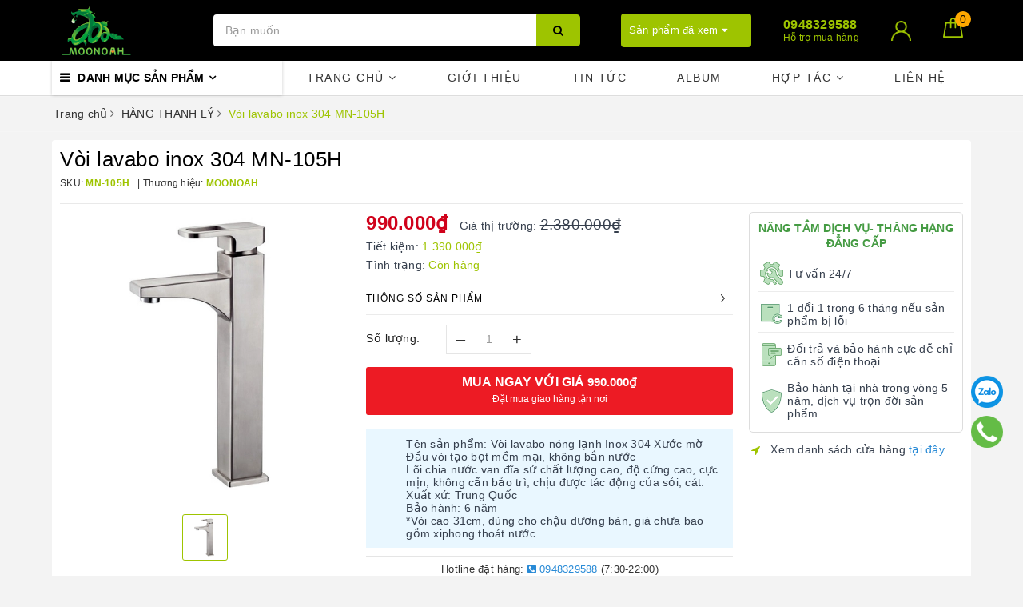

--- FILE ---
content_type: text/html; charset=utf-8
request_url: https://moonoah.com/voi-lavabo-nong-lanh-inox-304-moonoah-mn-105h
body_size: 28816
content:
<!DOCTYPE html>
<html lang="vi">
	<head>
		<meta charset="UTF-8" />
		<meta name="viewport" content="width=device-width, initial-scale=1, maximum-scale=1">			
		<title>Vòi lavabo inox 304 MN-105H | MOONOAH</title>
		<meta name="description" content="HÀNG MỚI 100% DO HÀNG INOX MỜ BÁN CHẬM NÊN CÔNG TY THANH LÝ BỎ MẪU HÀNG INOX 304 CAO CẤP ĐỜI ĐẦU, CHUẨN XỊN CHÍNH HÃNG CÔNG TY Nếu bạn đang cần tìm một mẫu vòi chậu rửa lavabo vừa chảy nước khỏe, không bắn nước lại có khả năng chống ăn mòn tuyệt vời, giá cả phải chăng, dịch vụ bảo hành dài hạn thì không thể bỏ qua dòng">
		<meta name="keywords" content="Vòi lavabo inox 304 MN-105H, HÀNG THANH LÝ, Vòi Lavabo Nóng Lạnh, VÒI LAVABO INOX 304, Vòi lavabo nóng lạnh inox 304, MOONOAH, moonoah.com"/>		
		<link rel="canonical" href="https://moonoah.com/voi-lavabo-nong-lanh-inox-304-moonoah-mn-105h"/>
		<meta name='revisit-after' content='1 days' />
		<meta name="robots" content="noodp,index,follow" />
		<link rel="icon" href="//bizweb.dktcdn.net/100/371/826/themes/744660/assets/favicon.png?1753693535630" type="image/x-icon" />
		<meta property="og:type" content="product"><meta property="og:title" content="Vòi lavabo inox 304 MN-105H">
<meta property="og:image" content="https://bizweb.dktcdn.net/thumb/grande/100/371/826/products/mn-105h.jpg?v=1575974688690"><meta property="og:image:secure_url" content="https://bizweb.dktcdn.net/thumb/grande/100/371/826/products/mn-105h.jpg?v=1575974688690">
<meta property="og:price:amount" content="990.000"><meta property="og:price:currency" content="VND">
	<meta property="og:description" content="HÀNG MỚI 100% DO HÀNG INOX MỜ BÁN CHẬM NÊN CÔNG TY THANH LÝ BỎ MẪU HÀNG INOX 304 CAO CẤP ĐỜI ĐẦU, CHUẨN XỊN CHÍNH HÃNG CÔNG TY Nếu bạn đang cần tìm một mẫu vòi chậu rửa lavabo vừa chảy nước khỏe, không bắn nước lại có khả năng chống ăn mòn tuyệt vời, giá cả phải chăng, dịch vụ bảo hành dài hạn thì không thể bỏ qua dòng">
	<meta property="og:url" content="https://moonoah.com/voi-lavabo-nong-lanh-inox-304-moonoah-mn-105h">
	<meta property="og:site_name" content="MOONOAH">
		<link href="//bizweb.dktcdn.net/100/371/826/themes/744660/assets/bootstrap.scss.css?1753693535630" rel="stylesheet" type="text/css" media="all" />
		<link href="//bizweb.dktcdn.net/100/371/826/themes/744660/assets/plugin.scss.css?1753693535630" rel="stylesheet" type="text/css" media="all" />							
		<link href="//bizweb.dktcdn.net/100/371/826/themes/744660/assets/base.scss.css?1753693535630" rel="stylesheet" type="text/css" media="all" />	
		<link href="//bizweb.dktcdn.net/100/371/826/themes/744660/assets/evo-main.scss.css?1753693535630" rel="stylesheet" type="text/css" media="all" />
		<link href="//bizweb.dktcdn.net/100/371/826/themes/744660/assets/slick.scss.css?1753693535630" rel="stylesheet" type="text/css" media="all" />
		<link href="//maxcdn.bootstrapcdn.com/font-awesome/4.7.0/css/font-awesome.min.css" rel="stylesheet" type="text/css" media="all" />
		
		
		
		
		
		
		
		
		
		<link href="//bizweb.dktcdn.net/100/371/826/themes/744660/assets/evo-products.scss.css?1753693535630" rel="stylesheet" type="text/css" media="all" />
		
		
		<script>
	var Bizweb = Bizweb || {};
	Bizweb.store = 'moonoah.mysapo.net';
	Bizweb.id = 371826;
	Bizweb.theme = {"id":744660,"name":"Evo Cook","role":"main"};
	Bizweb.template = 'product';
	if(!Bizweb.fbEventId)  Bizweb.fbEventId = 'xxxxxxxx-xxxx-4xxx-yxxx-xxxxxxxxxxxx'.replace(/[xy]/g, function (c) {
	var r = Math.random() * 16 | 0, v = c == 'x' ? r : (r & 0x3 | 0x8);
				return v.toString(16);
			});		
</script>
<script>
	(function () {
		function asyncLoad() {
			var urls = [];
			for (var i = 0; i < urls.length; i++) {
				var s = document.createElement('script');
				s.type = 'text/javascript';
				s.async = true;
				s.src = urls[i];
				var x = document.getElementsByTagName('script')[0];
				x.parentNode.insertBefore(s, x);
			}
		};
		window.attachEvent ? window.attachEvent('onload', asyncLoad) : window.addEventListener('load', asyncLoad, false);
	})();
</script>


<script>
	window.BizwebAnalytics = window.BizwebAnalytics || {};
	window.BizwebAnalytics.meta = window.BizwebAnalytics.meta || {};
	window.BizwebAnalytics.meta.currency = 'VND';
	window.BizwebAnalytics.tracking_url = '/s';

	var meta = {};
	
	meta.product = {"id": 16491977, "vendor": "MOONOAH", "name": "Vòi lavabo inox 304 MN-105H",
	"type": "Vòi inox mờ", "price": 990000 };
	
	
	for (var attr in meta) {
	window.BizwebAnalytics.meta[attr] = meta[attr];
	}
</script>

	
		<script src="/dist/js/stats.min.js?v=96f2ff2"></script>
	












		
		
		<script src="https://cdnjs.cloudflare.com/ajax/libs/jquery/2.2.3/jquery.min.js" type="text/javascript"></script>
		
		
		<script>var ProductReviewsAppUtil=ProductReviewsAppUtil || {};</script>
		<script type="application/ld+json">
{
	"@context" : "http://schema.org",
  	"@type" : "Organization",
  	"legalName" : "MOONOAH",
  	"url" : "https://moonoah.com",
  	"contactPoint":[{
    	"@type" : "ContactPoint",
    	"telephone" : "+84 0948329588",
    	"contactType" : "customer service"
  	}],
  	"logo":"//bizweb.dktcdn.net/100/371/826/themes/744660/assets/logo.png?1753693535630",
  	"sameAs":[
  	"#",
    "#"
	]
}
</script>
<script type="application/ld+json">
{
  "@context" : "http://schema.org",
  "@type" : "WebSite", 
  "name" : "MOONOAH",
  "url" : "https://moonoah.com",
  "potentialAction":{
    	"@type" : "SearchAction",
    	"target" : "https://moonoah.com/search?query={search_term}",
    	"query-input" : "required name=search_term"
  	}                     
}
</script>
		<!-- Subiz -->
		<script>
			(function(s, u, b, i, z){
				u[i]=u[i]||function(){
					u[i].t=+new Date();
					(u[i].q=u[i].q||[]).push(arguments);
				};
				z=s.createElement('script');
				var zz=s.getElementsByTagName('script')[0];
				z.async=1; z.src=b; z.id='subiz-script';
				zz.parentNode.insertBefore(z,zz);
			})(document, window, 'https://widgetv4.subiz.com/static/js/app.js', 'subiz');
			subiz('setAccount', 'acpugsotyiforuudef64');
		</script>
		<!-- End Subiz -->
	</head>
	<body class="bg-body  product">	
		
		<script src="//bizweb.dktcdn.net/100/371/826/themes/744660/assets/option-selectors.js?1753693535630" type="text/javascript"></script>
		<script src="//bizweb.dktcdn.net/assets/themes_support/api.jquery.js" type="text/javascript"></script>
		<script src="//bizweb.dktcdn.net/100/371/826/themes/744660/assets/slick.js?1753693535630" type="text/javascript"></script>
		

		
		
		<div class="evo-search-bar">
	<form action="/search" method="get">
		<div class="input-group">
			<input type="text" name="query" class="search-auto form-control" placeholder="Bạn cần tìm gì hôm nay?" />
			<span class="input-group-btn">
				<button class="btn btn-default" type="submit"><i class="fa fa-search"></i></button>
			</span>
		</div>
	</form>
	<button class="site-header__search" title="Đóng tìm kiếm"><svg xmlns="http://www.w3.org/2000/svg" width="26.045" height="26.044"><g data-name="Group 470"><path d="M19.736 17.918l-4.896-4.896 4.896-4.896a1.242 1.242 0 0 0-.202-1.616 1.242 1.242 0 0 0-1.615-.202l-4.896 4.896L8.127 6.31a1.242 1.242 0 0 0-1.615.202 1.242 1.242 0 0 0-.202 1.615l4.895 4.896-4.896 4.896a1.242 1.242 0 0 0 .202 1.615 1.242 1.242 0 0 0 1.616.202l4.896-4.896 4.896 4.896a1.242 1.242 0 0 0 1.615-.202 1.242 1.242 0 0 0 .202-1.615z" data-name="Path 224" fill="#1c1c1c"></path></g></svg></button>
</div>
<header class="header">
	<div class="evo-header-logo-search-cart">
		<div class="container">
			<div class="row">
				<div class="col-md-2 logo evo-header-mobile">
					<button type="button" class="evo-flexitem evo-flexitem-fill navbar-toggle collapsed visible-sm visible-xs" id="trigger-mobile">
						<span class="icon-bar"></span>
						<span class="icon-bar"></span>
						<span class="icon-bar"></span>
					</button>
					<a href="/" class="logo-wrapper" title="MOONOAH">
						<img src="[data-uri]" data-src="//bizweb.dktcdn.net/100/371/826/themes/744660/assets/logo.png?1753693535630" alt="MOONOAH" class="lazy img-responsive" />
					</a>
					<div class="evo-flexitem evo-flexitem-fill visible-sm visible-xs">
						<a href="javascript:void(0);" class="site-header-search" rel="nofollow" title="Tìm kiếm">
							<i class="fa fa-search" aria-hidden="true"></i>
						</a>
						<a href="/cart" title="Giỏ hàng" rel="nofollow">
							<svg viewBox="0 0 100 100" data-radium="true" style="width: 25px;"><g stroke="none" stroke-width="1" fill="none" fill-rule="evenodd"><g transform="translate(-286.000000, -515.000000)" fill="#fff"><path d="M374.302082,541.184324 C374.044039,539.461671 372.581799,538.255814 370.861517,538.255814 L351.078273,538.255814 L351.078273,530.159345 C351.078273,521.804479 344.283158,515 335.93979,515 C327.596422,515 320.801307,521.804479 320.801307,530.159345 L320.801307,538.255814 L301.018063,538.255814 C299.297781,538.255814 297.835541,539.461671 297.577499,541.184324 L286.051608,610.951766 C285.87958,611.985357 286.137623,613.018949 286.825735,613.794143 C287.513848,614.569337 288.460003,615 289.492173,615 L382.387408,615 L382.473422,615 C384.451746,615 386,613.449612 386,611.468562 C386,611.037898 385.913986,610.693368 385.827972,610.348837 L374.302082,541.184324 L374.302082,541.184324 Z M327.854464,530.159345 C327.854464,525.680448 331.467057,522.062877 335.93979,522.062877 C340.412524,522.062877 344.025116,525.680448 344.025116,530.159345 L344.025116,538.255814 L327.854464,538.255814 L327.854464,530.159345 L327.854464,530.159345 Z M293.62085,608.023256 L304.028557,545.318691 L320.801307,545.318691 L320.801307,565.043066 C320.801307,567.024117 322.349561,568.574505 324.327886,568.574505 C326.30621,568.574505 327.854464,567.024117 327.854464,565.043066 L327.854464,545.318691 L344.025116,545.318691 L344.025116,565.043066 C344.025116,567.024117 345.57337,568.574505 347.551694,568.574505 C349.530019,568.574505 351.078273,567.024117 351.078273,565.043066 L351.078273,545.318691 L367.851024,545.318691 L378.25873,608.023256 L293.62085,608.023256 L293.62085,608.023256 Z"></path></g></g></svg>
							<span class="count_item_pr">0</span>
						</a>
					</div>
				</div>
				<div class="col-md-5 evo-header-search hidden-sm hidden-xs">
					<form action="/search" method="get">
						<div class="input-group">
							<input type="text" name="query" class="search-auto form-control" placeholder="Bạn cần tìm gì...?" />
							<span class="input-group-btn">
								<button class="btn btn-default" type="submit"><i class="fa fa-search"></i></button>
							</span>
						</div>
					</form>
				</div>
				<div class="col-md-5 evo-header-hotline-cart hidden-sm hidden-xs">
					<div class="product-recent-header">
						<div class="product-recent-title">
							Sản phẩm đã xem <i class="fa fa-caret-down" aria-hidden="true"></i>
						</div>
						<div class="product-recently-content">
							<div class="container">
								<div class="row">
									<div class="col-md-12">
										<div class="no-recently text-center">
											<img src="//bizweb.dktcdn.net/100/371/826/themes/744660/assets/nopro.png?1753693535630" alt="Sản phẩm đã xem" class="img-responsive center-block" />
											<p>Bạn chưa xem sản phẩm nào</p>
										</div>
										<div class="recent_products-row">
	<div class="recent_products">
		<div class="module-content">
			<div class="recent_items">
				<div id="recent-content" class="not-dqowl owl-theme owl-carousel">

				</div>
			</div>
		</div>
	</div>
</div>
<script>
	$(document).ready(function(){
		var name_pro = 'Vòi lavabo inox 304 MN-105H';
		var alias_pro = 'voi-lavabo-nong-lanh-inox-304-moonoah-mn-105h';
		var featured_image_pro = 'https://bizweb.dktcdn.net/100/371/826/products/mn-105h.jpg?v=1575974688690';
		var url_pro = '/voi-lavabo-nong-lanh-inox-304-moonoah-mn-105h';
		var variant_id_pro = '29516651';
		
		var price_pro = '990.000₫';
		
		
		var price_sale_pro = '2.380.000₫';
		var hasSale_pro = 'true';
		var percent_sale_pro = '59';
		
		var array_list = [{
			'name':name_pro,'alias':alias_pro,'featured_image':featured_image_pro,'url':url_pro,'variant_id':variant_id_pro,'price':price_pro,'compare_at_price':price_sale_pro,'hasSale':hasSale_pro,'percent_sale':percent_sale_pro
		}];
		var list_viewed_pro_old = localStorage.getItem('last_viewed_products');
		var last_viewed_pro_new = "";
		if(list_viewed_pro_old == null || list_viewed_pro_old == '')
			last_viewed_pro_new = array_list;
		else{
			var list_viewed_pro_old = JSON.parse(localStorage.last_viewed_products);
			list_viewed_pro_old.splice(20, 1);
			for (i = 0; i < list_viewed_pro_old.length; i++) {
				if ( list_viewed_pro_old[i].alias == alias_pro ) {
					list_viewed_pro_old.splice(i,1);
					break;
				}
			}
			list_viewed_pro_old.unshift(array_list[0]);
			last_viewed_pro_new = list_viewed_pro_old;
		}
		localStorage.setItem('last_viewed_products',JSON.stringify(last_viewed_pro_new));
		var last_viewd_pro_array = JSON.parse(localStorage.last_viewed_products);

		var size_pro_review = last_viewd_pro_array.length;
		if ( size_pro_review >= 14 ) {
			size_pro_review = 14;
		} else {
			size_pro_review = last_viewd_pro_array.length;
		}
		if (size_pro_review < 2 ) {
			jQuery('.recent_products-row').addClass('hidden');
		}else{
			jQuery('.no-recently').addClass('hidden');
		}
		if (size_pro_review > 0 ) {
			for (i = 0; i < size_pro_review; i++){
				var alias_product = last_viewd_pro_array[i];
				if (!!alias_product.alias){
					Ant.clone_item_view(alias_product);
				}
			}
		}
		$('#recent-content').slick({
			dots: true,
			arrows: false,
			slidesToShow: 8,
			slidesToScroll: 8,
			verticalSwiping: true,
			infinite: false
		});
	});
</script>
									</div>
								</div>
							</div>
						</div>
					</div>
					<div class="hotline">
						<div class="user-content-right">
							
							<a href="tel:0948329588" title="Hỗ trợ mua hàng 0948329588">
								<span class="evo-hotline">0948329588</span>
								<span class="evo-title">Hỗ trợ mua hàng</span>
							</a>
							
						</div>
					</div>
					<div class="evo-account">
						<a href="/account" title="Tài khoản" rel="nofollow">
							<img src="//bizweb.dktcdn.net/100/371/826/themes/744660/assets/user.png?1753693535630" alt="MOONOAH" class="img-responsive" />
						</a>
						<ul>
							
							<li><a rel="nofollow" href="/account/login" title="Đăng nhập">Đăng nhập</a></li>
							<li><a rel="nofollow" href="/account/register" title="Đăng ký">Đăng ký</a></li>
							
						</ul>
					</div>
					<div class="evo-cart mini-cart">
						<a href="/cart" title="Giỏ hàng" rel="nofollow">
							<svg viewBox="0 0 100 100" data-radium="true" style="width: 25px;">
								<g stroke="none" stroke-width="1" fill="none" fill-rule="evenodd">
									<g transform="translate(-286.000000, -515.000000)" fill="#9ec400">
										<path d="M374.302082,541.184324 C374.044039,539.461671 372.581799,538.255814 370.861517,538.255814 L351.078273,538.255814 L351.078273,530.159345 C351.078273,521.804479 344.283158,515 335.93979,515 C327.596422,515 320.801307,521.804479 320.801307,530.159345 L320.801307,538.255814 L301.018063,538.255814 C299.297781,538.255814 297.835541,539.461671 297.577499,541.184324 L286.051608,610.951766 C285.87958,611.985357 286.137623,613.018949 286.825735,613.794143 C287.513848,614.569337 288.460003,615 289.492173,615 L382.387408,615 L382.473422,615 C384.451746,615 386,613.449612 386,611.468562 C386,611.037898 385.913986,610.693368 385.827972,610.348837 L374.302082,541.184324 L374.302082,541.184324 Z M327.854464,530.159345 C327.854464,525.680448 331.467057,522.062877 335.93979,522.062877 C340.412524,522.062877 344.025116,525.680448 344.025116,530.159345 L344.025116,538.255814 L327.854464,538.255814 L327.854464,530.159345 L327.854464,530.159345 Z M293.62085,608.023256 L304.028557,545.318691 L320.801307,545.318691 L320.801307,565.043066 C320.801307,567.024117 322.349561,568.574505 324.327886,568.574505 C326.30621,568.574505 327.854464,567.024117 327.854464,565.043066 L327.854464,545.318691 L344.025116,545.318691 L344.025116,565.043066 C344.025116,567.024117 345.57337,568.574505 347.551694,568.574505 C349.530019,568.574505 351.078273,567.024117 351.078273,565.043066 L351.078273,545.318691 L367.851024,545.318691 L378.25873,608.023256 L293.62085,608.023256 L293.62085,608.023256 Z"></path>
									</g>
								</g>
							</svg>
							<span class="count_item_pr">0</span>
						</a>
						<div class="top-cart-content">					
							<ul id="cart-sidebar" class="mini-products-list count_li">
								<li class="list-item"><ul></ul></li>
								<li class="action">
									<ul>
										<li class="li-fix-1"><div class="top-subtotal">Tổng tiền thanh toán:<span class="price"></span></div></li>
										<li class="li-fix-2">
											<div class="actions clearfix">
												<a rel="nofollow" href="/cart" class="btn btn-primary" title="Giỏ hàng"><i class="fa fa-shopping-basket"></i> Giỏ hàng</a>
												<a rel="nofollow" href="/checkout" class="btn btn-checkout btn-gray" title="Thanh toán"><i class="fa fa-random"></i> Thanh toán</a>
											</div>
										</li>
									</ul>
								</li>
							</ul>
						</div>
					</div>
				</div>
			</div>
		</div>
	</div>
	<div class="evo-main-nav">
		<div class="container">
			<div class="clearfix">
				<div class="col-md-3 col-lg-3 no-padding">
					
<div class="mobile-main-menu hidden-lg hidden-md">
	<div class="drawer-header">
		<div id="close-nav">
			<svg viewBox="0 0 100 100" data-radium="true" style="width: 16px;"><g stroke="none" stroke-width="1" fill="none" fill-rule="evenodd"><g transform="translate(-645.000000, -879.000000)" fill="#fff"><path d="M743.998989,926.504303 L697.512507,880.032702 C696.909905,879.430293 695.962958,879 695.016011,879 C694.069064,879 693.122117,879.430293 692.519515,880.032702 L646.033033,926.504303 C644.655656,927.881239 644.655656,930.118761 646.033033,931.495697 C646.721722,932.184165 647.582582,932.528399 648.529529,932.528399 C649.476476,932.528399 650.337337,932.184165 651.026025,931.495697 L691.486482,891.048193 L691.486482,975.471601 C691.486482,977.450947 693.036031,979 695.016011,979 C696.995991,979 698.54554,977.450947 698.54554,975.471601 L698.54554,891.048193 L739.005997,931.495697 C740.383374,932.872633 742.621612,932.872633 743.998989,931.495697 C745.376366,930.118761 745.29028,927.881239 743.998989,926.504303 L743.998989,926.504303 Z" transform="translate(695.000000, 929.000000) rotate(-90.000000) translate(-695.000000, -929.000000) "></path></g></g></svg>
		</div>
		<a href="/" class="logo-wrapper" title="MOONOAH">
			<img src="[data-uri]" data-src="//bizweb.dktcdn.net/100/371/826/themes/744660/assets/logo.png?1753693535630" alt="MOONOAH" class="lazy img-responsive center-block" />
		</a>
		
	</div>
	<div class="ul-first-menu">
		
		<a rel="nofollow" href="/account/login" title="Đăng nhập">Đăng nhập</a>
		<a rel="nofollow" href="/account/register" title="Đăng ký">Đăng ký</a>
		
	</div>
</div>

					<div class="mainmenu mainmenu-other">
	<span>Danh mục sản phẩm</span>
	<div class="nav-cate">
		<ul id="menu2017">
			
			
			
			
			
			
			
			
			
			<li class="dropdown menu-item-count">
				<a class="evo-categories-a" href="/bon-cau" title="BỒN CẦU">BỒN CẦU<i class="fa fa-angle-down hidden-lg hidden-md" data-toggle="dropdown"></i></a>
				<div class="subcate gd-menu">
					<div class="evo-cate-list ">
						
						
						<aside>
							<a class="evo-categories-main-sub" href="/bon-cau-khong-ket-nuoc-1" title="Bồn cầu 4.0">Bồn cầu 4.0</a>
						</aside>
						
						
						
						<aside>
							<a class="evo-categories-main-sub" href="/bon-cau-men-nano-khang-khuan" title="Bồn Cầu Men Nano Kháng Khuẩn">Bồn Cầu Men Nano Kháng Khuẩn</a>
						</aside>
						
						
						
						<aside>
							<a class="evo-categories-main-sub" href="/voi-xit-ve-sinh" title="Vòi xịt toilet">Vòi xịt toilet</a>
						</aside>
						
						
						
						<aside>
							<a class="evo-categories-main-sub" href="/phu-kien-bon-cau" title="Phụ kiện bồn cầu">Phụ kiện bồn cầu</a>
						</aside>
						
							
					</div>
					
					<div class="evo-banner-cate hidden-sm hidden-xs">
						<a href="#" title="BỒN CẦU">
							<img data-src="//bizweb.dktcdn.net/100/371/826/themes/744660/assets/evo-cate-image-1.jpg?1753693535630" src="[data-uri]" alt="BỒN CẦU" class="lazy img-responsive center-block" />
						</a>
					</div>
					
				</div>
			</li>
			
			
			
			
			
			
			<li class="dropdown menu-item-count">
				<a class="evo-categories-a" href="/bon-chau-rua-mat-lavabo" title="BỒN CHẬU RỬA MẶT LAVABO">BỒN CHẬU RỬA MẶT LAVABO<i class="fa fa-angle-down hidden-lg hidden-md" data-toggle="dropdown"></i></a>
				<div class="subcate gd-menu">
					<div class="evo-cate-list ">
						
						
						<aside>
							<a class="evo-categories-main-sub" href="/chau-lavabo-treo-tuong" title="Chậu Lavabo Treo Tường">Chậu Lavabo Treo Tường</a>
						</aside>
						
						
						
						<aside>
							<a class="evo-categories-main-sub" href="/chau-lavabo-duong-ban-da" title="Chậu Lavabo Dương Bàn Đá">Chậu Lavabo Dương Bàn Đá</a>
						</aside>
						
						
						
						<aside>
							<a class="evo-categories-main-sub" href="/chau-lavabo-chan-dung" title="Chậu Lavabo Chân Đứng">Chậu Lavabo Chân Đứng</a>
						</aside>
						
						
						
						<aside>
							<a class="evo-categories-main-sub" href="/chau-lavabo-am-ban-da" title="Chậu Lavabo  Âm Bàn Đá">Chậu Lavabo  Âm Bàn Đá</a>
						</aside>
						
						
						
						<aside>
							<a class="evo-categories-main-sub" href="/chau-lavabo-ban-am-ban" title="Chậu Lavabo Bán Âm Bàn">Chậu Lavabo Bán Âm Bàn</a>
						</aside>
						
						
						
						<aside>
							<a class="evo-categories-main-sub" href="/xiphong-ong-thai" title="Xiphong Ống Thải">Xiphong Ống Thải</a>
						</aside>
						
							
					</div>
					
					<div class="evo-banner-cate hidden-sm hidden-xs">
						<a href="#" title="BỒN CHẬU RỬA MẶT LAVABO">
							<img data-src="//bizweb.dktcdn.net/100/371/826/themes/744660/assets/evo-cate-image-2.jpg?1753693535630" src="[data-uri]" alt="BỒN CHẬU RỬA MẶT LAVABO" class="lazy img-responsive center-block" />
						</a>
					</div>
					
				</div>
			</li>
			
			
			
			
			
			
			<li class="dropdown menu-item-count">
				<a class="evo-categories-a" href="/chau-rua-bat-cao-cap" title="CHẬU RỬA BÁT CAO CẤP">CHẬU RỬA BÁT CAO CẤP<i class="fa fa-angle-down hidden-lg hidden-md" data-toggle="dropdown"></i></a>
				<div class="subcate gd-menu">
					<div class="evo-cate-list ">
						
						
						<aside>
							<a class="evo-categories-main-sub" href="/chau-rua-inox-304" title="Chậu Rửa Bát 1 Hố">Chậu Rửa Bát 1 Hố</a>
						</aside>
						
						
						
						<aside>
							<a class="evo-categories-main-sub" href="/chau-rua-bat-2-ho" title="Chậu Rửa Bát 2 Hố">Chậu Rửa Bát 2 Hố</a>
						</aside>
						
						
						
						<aside>
							<a class="evo-categories-main-sub" href="/phu-kien-chau-rua-bat" title="Phụ Kiện Chậu Rửa Bát">Phụ Kiện Chậu Rửa Bát</a>
						</aside>
						
							
					</div>
					
					<div class="evo-banner-cate hidden-sm hidden-xs">
						<a href="#" title="CHẬU RỬA BÁT CAO CẤP">
							<img data-src="//bizweb.dktcdn.net/100/371/826/themes/744660/assets/evo-cate-image-3.jpg?1753693535630" src="[data-uri]" alt="CHẬU RỬA BÁT CAO CẤP" class="lazy img-responsive center-block" />
						</a>
					</div>
					
				</div>
			</li>
			
			
			
			
			
			
			<li class="dropdown menu-item-count">
				<a class="evo-categories-a" href="/phu-kien-phong-tam-inox-304" title="PHỤ KIỆN PHÒNG TẮM INOX 304">PHỤ KIỆN PHÒNG TẮM INOX 304<i class="fa fa-angle-down hidden-lg hidden-md" data-toggle="dropdown"></i></a>
				<div class="subcate gd-menu">
					<div class="evo-cate-list fix-evo-cate-list">
						
						
						<aside>
							<a class="evo-categories-main-sub" href="/vat-khan-gian" title="Vắt Khăn Giàn">Vắt Khăn Giàn</a>
						</aside>
						
						
						
						<aside>
							<a class="evo-categories-main-sub" href="/moc-ao-inox-304" title="Móc Áo Inox 304">Móc Áo Inox 304</a>
						</aside>
						
						
						
						<aside>
							<a class="evo-categories-main-sub" href="/gia-ke-treo-do-nha-tam" title="Giá Kệ Treo Đồ">Giá Kệ Treo Đồ</a>
						</aside>
						
						
						
						<aside>
							<a class="evo-categories-main-sub" href="/treo-giay-ve-sinh" title="Treo Giấy Vệ Sinh">Treo Giấy Vệ Sinh</a>
						</aside>
						
						
						
						<aside>
							<a class="evo-categories-main-sub" href="/ga-thoat-san-cac-loai" title="Ga Thoát Sàn Các Loại">Ga Thoát Sàn Các Loại</a>
						</aside>
						
						
						
						<aside>
							<a class="evo-categories-main-sub" href="/ke-duoi-guong" title="Kệ dưới gương">Kệ dưới gương</a>
						</aside>
						
						
						
						<aside>
							<a class="evo-categories-main-sub" href="/ke-coc-danh-rang" title="Kệ cốc đánh răng">Kệ cốc đánh răng</a>
						</aside>
						
						
						
						<aside>
							<a class="evo-categories-main-sub" href="/ke-de-xa-bong-nha-tam" title="Kệ để xà bông nhà tắm">Kệ để xà bông nhà tắm</a>
						</aside>
						
						
						
						<aside class="aside-evo">
							<a class="evo-categories-main-sub" href="/phu-kien-phong-tam-mau-den" title="Phụ kiện phòng tắm màu đen">Phụ kiện phòng tắm màu đen<i class="fa fa-angle-down hidden-lg hidden-md" data-toggle="dropdown"></i></a>
							<div class="list-evo-categories-main-sub">
								
							</div>
						</aside>
						
						
						
						<aside>
							<a class="evo-categories-main-sub" href="/phu-kien-phong-tam-inox-304-ma-chan-khong-sieu-chong-an-mon" title="Phụ kiện phòng tắm inox 304 mạ chân không">Phụ kiện phòng tắm inox 304 mạ chân không</a>
						</aside>
						
						
						
						<aside class="aside-evo">
							<a class="evo-categories-main-sub" href="/bo-phu-kien-nha-tam" title="Bộ Phụ Kiện Phòng Tắm">Bộ Phụ Kiện Phòng Tắm<i class="fa fa-angle-down hidden-lg hidden-md" data-toggle="dropdown"></i></a>
							<div class="list-evo-categories-main-sub">
								
								<a href="/bo-phu-kien-phong-tam-mn-83" title="Bộ phụ kiện Inox Mờ MN-83">Bộ phụ kiện Inox Mờ MN-83</a>
								
								<a href="/bo-phu-kien-mn-85" title="Bộ phụ kiện Inox Mờ MN-85">Bộ phụ kiện Inox Mờ MN-85</a>
								
								<a href="/bo-phu-kien-mn-86" title="Bộ phụ kiện Inox Mờ MN-86">Bộ phụ kiện Inox Mờ MN-86</a>
								
								<a href="/bo-phu-kien-inox-bong-mn-g82" title="Bộ phụ kiện Inox Bóng MN-G82">Bộ phụ kiện Inox Bóng MN-G82</a>
								
								<a href="/bo-phu-kien-inox-bong-mn-g84" title="Bộ phụ kiện Inox Bóng MN-G84">Bộ phụ kiện Inox Bóng MN-G84</a>
								
								<a href="/bo-phu-kien-inox-bong-mn-g87" title="Bộ phụ kiện Inox Bóng MN-G87">Bộ phụ kiện Inox Bóng MN-G87</a>
								
								<a href="/bo-phu-kien-inox-bong-mn-g89" title="Bộ phụ kiện Inox Bóng MN-G89">Bộ phụ kiện Inox Bóng MN-G89</a>
								
								<a href="/bo-phu-kien-inox-bong-mn-62" title="Bộ phụ kiện Inox Bóng MN-62">Bộ phụ kiện Inox Bóng MN-62</a>
								
								<a href="/bo-phu-kien-inox-bong-mn-69" title="Bộ phụ kiện Inox Bóng MN-69">Bộ phụ kiện Inox Bóng MN-69</a>
								
								<a href="/sires-inox-bong-fx-78" title="Bộ phụ kiện Inox Bóng FX-78">Bộ phụ kiện Inox Bóng FX-78</a>
								
								<a href="/sires-inox-bong-fx-76" title="Bộ phụ kiện Inox Bóng FX- 76">Bộ phụ kiện Inox Bóng FX- 76</a>
								
								<a href="/sires-inox-bong-fx-75" title="Bộ phụ kiện Inox Bóng FX-75">Bộ phụ kiện Inox Bóng FX-75</a>
								
							</div>
						</aside>
						
							
					</div>
					
				</div>
			</li>
			
			
			
			
			
			
			<li class="dropdown menu-item-count">
				<a class="evo-categories-a" href="/voi-chau-rua-bat-inox-304" title="VÒI CHẬU RỬA BÁT INOX 304">VÒI CHẬU RỬA BÁT INOX 304<i class="fa fa-angle-down hidden-lg hidden-md" data-toggle="dropdown"></i></a>
				<div class="subcate gd-menu">
					<div class="evo-cate-list fix-evo-cate-list">
						
						
						<aside>
							<a class="evo-categories-main-sub" href="/voi-chau-rua-nong-lanh-moonoah" title="Vòi Chậu Rửa Bát Nóng Lạnh">Vòi Chậu Rửa Bát Nóng Lạnh</a>
						</aside>
						
						
						
						<aside>
							<a class="evo-categories-main-sub" href="/voi-chau-rua-lanh-moonoah" title="Vòi Chậu Rửa Bát 1 Đường Lạnh">Vòi Chậu Rửa Bát 1 Đường Lạnh</a>
						</aside>
						
							
					</div>
					
				</div>
			</li>
			
			
			
			<li class="menu-item-count">
				<a class="evo-categories-a" href="/sen-cay-tam-cao-cap" title="SEN CÂY TẮM CAO CẤP INOX 304">SEN CÂY TẮM CAO CẤP INOX 304</a>
			</li>
			
			
			
			<li class="menu-item-count">
				<a class="evo-categories-a" href="/sen-tam-inox-304" title="SEN TẮM INOX 304">SEN TẮM INOX 304</a>
			</li>
			
			
			
			
			
			
			<li class="dropdown menu-item-count">
				<a class="evo-categories-a" href="/voi-lavabo-inox-304" title="VÒI LAVABO INOX 304">VÒI LAVABO INOX 304<i class="fa fa-angle-down hidden-lg hidden-md" data-toggle="dropdown"></i></a>
				<div class="subcate gd-menu">
					<div class="evo-cate-list fix-evo-cate-list">
						
						
						<aside>
							<a class="evo-categories-main-sub" href="/voi-lavabo-lanh-moonoah" title="Vòi Lavabo 1 Đường Lạnh">Vòi Lavabo 1 Đường Lạnh</a>
						</aside>
						
						
						
						<aside>
							<a class="evo-categories-main-sub" href="/voi-lavabo-nong-lanh-moonoah" title="Vòi Lavabo Nóng Lạnh">Vòi Lavabo Nóng Lạnh</a>
						</aside>
						
							
					</div>
					
				</div>
			</li>
			
			
			
			
			
			
			<li class="dropdown menu-item-count">
				<a class="evo-categories-a" href="/bon-tam-nhap-khau-cao-cap" title="BỒN TẮM NHẬP KHẨU CAO CẤP">BỒN TẮM NHẬP KHẨU CAO CẤP<i class="fa fa-angle-down hidden-lg hidden-md" data-toggle="dropdown"></i></a>
				<div class="subcate gd-menu">
					<div class="evo-cate-list fix-evo-cate-list">
							
					</div>
					
				</div>
			</li>
			
			
			
			<li class="menu-item-count">
				<a class="evo-categories-a" href="/tu-chau-phong-tam-cao-cap" title="TỦ CHẬU PHÒNG TẮM NHẬP KHẨU CAO CẤP">TỦ CHẬU PHÒNG TẮM NHẬP KHẨU CAO CẤP</a>
			</li>
			
			
			
			<li class="menu-item-count">
				<a class="evo-categories-a" href="/guong-soi-nha-ve-sinh" title="GƯƠNG SOI NHÀ VỆ SINH">GƯƠNG SOI NHÀ VỆ SINH</a>
			</li>
			
			
			
			<li class="menu-item-count">
				<a class="evo-categories-a" href="/van-nuoc-voi-xa-lanh-inox-304" title="VAN NƯỚC, VÒI XẢ LẠNH INOX 304">VAN NƯỚC, VÒI XẢ LẠNH INOX 304</a>
			</li>
			
			
		</ul>
	</div>
</div>
				</div>
				<div class="col-md-9 col-lg-9 no-padding">
					
					<ul id="nav" class="nav">
	
	
	
	
	
	<li class=" nav-item has-childs ">
		<a href="/" class="nav-link" title="Trang chủ">Trang chủ <i class="fa fa-angle-down" data-toggle="dropdown"></i></a>			
					
		<ul class="dropdown-menu">
			
		</ul>
		
	</li>
	
	
	
	
	
	<li class="nav-item "><a class="nav-link" href="/gioi-thieu" title="Giới thiệu">Giới thiệu</a></li>
	
	
	
	
	
	<li class="nav-item "><a class="nav-link" href="/tin-tuc" title="Tin tức">Tin tức</a></li>
	
	
	
	
	
	<li class="nav-item "><a class="nav-link" href="/album" title="Album">Album</a></li>
	
	
	
	
	
	<li class=" nav-item has-childs ">
		<a href="/hop-tac" class="nav-link" title="Hợp tác">Hợp tác <i class="fa fa-angle-down" data-toggle="dropdown"></i></a>			
					
		<ul class="dropdown-menu">
			
		</ul>
		
	</li>
	
	
	
	
	
	<li class="nav-item "><a class="nav-link" href="/lien-he" title="Liên hệ">Liên hệ</a></li>
	
	
</ul>
					
				</div>
			</div>
		</div>
	</div>
</header>
		
		
		<link href="//bizweb.dktcdn.net/100/371/826/themes/744660/assets/picbox.scss.css?1753693535630" rel="stylesheet" type="text/css" media="all" />
		<script src="//bizweb.dktcdn.net/100/371/826/themes/744660/assets/picbox.js?1753693535630" type="text/javascript"></script>	
		
		<div class="fix-layout">
			
<section class="bread-crumb margin-bottom-10">
	<div class="container">
		<div class="row">
			<div class="col-xs-12">
				<ul class="breadcrumb" itemscope itemtype="http://data-vocabulary.org/Breadcrumb">					
					<li class="home"><a itemprop="url" href="/" title="Trang chủ"><span itemprop="title">Trang chủ</span></a><span><i class="fa fa-angle-right"></i></span></li>
					
					
					<li><a itemprop="url" href="/hang-thanh-ly" title="HÀNG THANH LÝ"><span itemprop="title">HÀNG THANH LÝ</span></a><span><i class="fa fa-angle-right"></i></span></li>
					
					<li ><strong><span itemprop="title">V&#242;i lavabo inox 304 MN-105H</span></strong><li>
					
				</ul>
			</div>
		</div>
	</div>
</section>
<section class="product margin-top-10" itemscope itemtype="http://schema.org/Product">	
	<meta itemprop="image" content="https://bizweb.dktcdn.net/thumb/grande/100/371/826/products/mn-105h.jpg?v=1575974688690">
	<meta itemprop="description" content="HÀNG MỚI 100%
DO HÀNG INOX MỜ BÁN CHẬM NÊN CÔNG TY THANH LÝ BỎ MẪU
HÀNG INOX 304 CAO CẤP ĐỜI ĐẦU, CHUẨN XỊN CHÍNH HÃNG CÔNG TY
Nếu bạn đang cần tìm một mẫu vòi chậu rửa lavabo&nbsp;vừa chảy nước khỏe, không bắn nước&nbsp;lại có&nbsp;khả năng chống ăn mòn tuyệt vời, giá cả phải chăng, dịch vụ bảo ...">
	<meta itemprop="name" content="V&#242;i lavabo inox 304 MN-105H">
	<div class="container">
		<div class="row details-product padding-bottom-10">
			<div class="col-md-12 col-lg-12 col-xs-12 col-sm-12 product-bottom">
				<div class="product-white-bg">
					<div class="row">
						<div class="col-xs-12 col-sm-12 col-lg-12 col-md-12 details-pro">
							<div class="product-top clearfix">
								<h1 class="title-head">V&#242;i lavabo inox 304 MN-105H</h1>
								
								<div class="sku-product clearfix">
									<div class="item-sku">
										SKU: <span class="variant-sku" itemprop="sku" content="MN-105H">MN-105H</span>
										<span class="hidden" itemprop="brand" itemscope itemtype="https://schema.org/brand">MOONOAH</span>
									</div>
									<div class="item-sku">
										Thương hiệu:
										<span class="vendor">
											
											MOONOAH
											
										</span>
									</div>
								</div>
								
							</div>
						</div>
						<div class="col-xs-12 col-sm-6 col-lg-4 col-md-4">
							<div class="relative product-image-block">
								
								<div class="slider-big-video clearfix margin-bottom-10">
									<div class="slider slider-for">
										
										<a href="//bizweb.dktcdn.net/thumb/1024x1024/100/371/826/products/mn-105h.jpg?v=1575974688690" title="Click để xem">
											<img src="[data-uri]" data-lazy="//bizweb.dktcdn.net/thumb/large/100/371/826/products/mn-105h.jpg?v=1575974688690" alt="V&#242;i lavabo inox 304 MN-105H" data-image="https://bizweb.dktcdn.net/100/371/826/products/mn-105h.jpg?v=1575974688690" class="img-responsive center-block">
										</a>
										
									</div>
								</div>
								<div class="slider-has-video clearfix">
									<div class="slider slider-nav">
										
										<div class="fixs">
											<img class="lazy" src="[data-uri]" data-src="https://bizweb.dktcdn.net/100/371/826/products/mn-105h.jpg?v=1575974688690" alt="V&#242;i lavabo inox 304 MN-105H" data-image="https://bizweb.dktcdn.net/100/371/826/products/mn-105h.jpg?v=1575974688690" />
										</div>
										
									</div>
								</div>
								
								
							</div>
						</div>
						<div class="col-xs-12 col-sm-6 col-lg-5 col-md-5 details-pro">
							<div itemprop="offers" itemscope="" itemtype="http://schema.org/Offer">
								<div class="price-box clearfix">
									
									<span class="special-price">
										<span class="price product-price">990.000₫</span>
										<meta itemprop="price" content="990000">
										<meta itemprop="priceCurrency" content="VND">
									</span> <!-- Giá Khuyến mại -->
									<span class="old-price" itemprop="priceSpecification" itemscope="" itemtype="http://schema.org/priceSpecification">
										Giá thị trường:
										<del class="price product-price-old">
											2.380.000₫
										</del>
										<meta itemprop="price" content="2380000">
										<meta itemprop="priceCurrency" content="VND">
									</span> <!-- Giás gốc -->
									<span class="save-price">Tiết kiệm:
										<span class="price product-price-save">1.390.000₫</span>
									</span> <!-- Tiết kiệm -->
									
								</div>
								
<div class="inventory_quantity">
	<span class="stock-brand-title">Tình trạng:</span>
	
	<span class="a-stock a2"><link itemprop="availability" href="http://schema.org/InStock" />Còn hàng</span>
	
</div>
								
								
								<div class="evo-product-summary product_description margin-bottom-10">
									<a class="evo-product-tabs-header" href="javascript:void(0);">
										<span>Thông số sản phẩm</span>
										<svg xmlns="http://www.w3.org/2000/svg" width="5.658" height="9.903" viewBox="0 0 5.658 9.903">
											<path d="M5429 1331.94l4.451 4.451-4.451 4.452" stroke="#1c1c1c" stroke-linecap="round" fill="none" transform="translate(-5428.5 -1331.44)"></path>
										</svg>
									</a>
									<div class="rte description rte-summary">
										<p>Tên sản phẩm: Vòi lavabo nóng lạnh&nbsp;Inox 304 Xước mờ</p>
<p>Đầu vòi tạo bọt mềm mại, không bắn nước</p>
<p>Lõi chia nước van đĩa sứ chất lượng cao, độ cứng cao, cực mịn, không cần bảo trì, chịu được tác động của sỏi, cát.</p>
<p>Xuất xứ: Trung Quốc</p>
<p>Bảo hành: 6 năm</p>
<p>*Vòi cao 31cm, dùng cho chậu dương&nbsp;bàn, giá chưa bao gồm xiphong thoát nước</p>								
									</div>
								</div>
								
								
								








							</div>
							<div class="form-product">
								<form enctype="multipart/form-data" id="add-to-cart-form" action="/cart/add" method="post" class="clearfix form-inline">
									
									<div class="box-variant clearfix  hidden ">
										
										<input type="hidden" name="variantId" value="29516651" />
										
									</div>
									<div class="clearfix form-group ">
										<div class="qty-ant clearfix custom-btn-number">
											<label>Số lượng:</label>
											<div class="custom custom-btn-numbers form-control">		
												<button onclick="var result = document.getElementById('qty'); var qty = result.value; if( !isNaN(qty) & qty > 1 ) result.value--;return false;" class="btn-minus btn-cts" type="button">–</button>
												<input type="text" class="qty input-text" id="qty" name="quantity" size="4" value="1" maxlength="3" />
												<button onclick="var result = document.getElementById('qty'); var qty = result.value; if( !isNaN(qty)) result.value++;return false;" class="btn-plus btn-cts" type="button">+</button>
											</div>
										</div>
										<div class="btn-mua">
																				
											<button type="submit" data-role='addtocart' class="btn btn-lg btn-gray btn-cart btn_buy add_to_cart">
												<span class="txt-main">Mua ngay với giá <b class="product-price">990.000₫</b></span>
												<span class="text-add">Đặt mua giao hàng tận nơi</span>
											</button>
											
										</div>
									</div>
								</form>
							</div>
							
							<div class="vnpay-text">
								<p><p>Tên sản phẩm: Vòi lavabo nóng lạnh&nbsp;Inox 304 Xước mờ</p>
<p>Đầu vòi tạo bọt mềm mại, không bắn nước</p>
<p>Lõi chia nước van đĩa sứ chất lượng cao, độ cứng cao, cực mịn, không cần bảo trì, chịu được tác động của sỏi, cát.</p>
<p>Xuất xứ: Trung Quốc</p>
<p>Bảo hành: 6 năm</p>
<p>*Vòi cao 31cm, dùng cho chậu dương&nbsp;bàn, giá chưa bao gồm xiphong thoát nước</p></p>
							</div>
							
							
							<div class="call-and-payment">
								
								Hotline đặt hàng: <a href="tel:0948329588" title="0948329588"><i class="fa fa-phone-square" aria-hidden="true"></i> 0948329588</a> (7:30-22:00)
								
							</div>
							
							<div style="text-align:center">
								<!-- Go to www.addthis.com/dashboard to customize your tools -->
								<script type="text/javascript" src="//s7.addthis.com/js/300/addthis_widget.js#pubid=ra-5ddf8b927450a954"></script>

								<!-- Go to www.addthis.com/dashboard to customize your tools -->
								<div class="addthis_inline_share_toolbox"></div>
							</div>
						</div>
						<div class="col-xs-12 col-sm-12 col-lg-3 col-md-3">
							<div class="policy_intuitive">
								<div class="for-mobile">
									<h4>NÂNG TẦM DỊCH VỤ- THĂNG HẠNG ĐẲNG CẤP</h4>
									<ul class="policy_new">
										
										
										
										<li>
											<img data-src="//bizweb.dktcdn.net/100/371/826/themes/744660/assets/evo_policy_img_1.png?1753693535630" alt="NÂNG TẦM DỊCH VỤ- THĂNG HẠNG ĐẲNG CẤP" src="[data-uri]" class="lazy img-responsive center-block" />
											<p>Tư vấn 24/7</p>
										</li>
										
										
										
										<li>
											<img data-src="//bizweb.dktcdn.net/100/371/826/themes/744660/assets/evo_policy_img_2.png?1753693535630" alt="NÂNG TẦM DỊCH VỤ- THĂNG HẠNG ĐẲNG CẤP" src="[data-uri]" class="lazy img-responsive center-block" />
											<p>1 đổi 1 trong 6 tháng nếu sản phẩm bị lỗi</p>
										</li>
										
										
										
										<li>
											<img data-src="//bizweb.dktcdn.net/100/371/826/themes/744660/assets/evo_policy_img_3.png?1753693535630" alt="NÂNG TẦM DỊCH VỤ- THĂNG HẠNG ĐẲNG CẤP" src="[data-uri]" class="lazy img-responsive center-block" />
											<p>Đổi trả và bảo hành cực dễ chỉ cần số điện thoại</p>
										</li>
										
										
										
										<li>
											<img data-src="//bizweb.dktcdn.net/100/371/826/themes/744660/assets/evo_policy_img_4.png?1753693535630" alt="NÂNG TẦM DỊCH VỤ- THĂNG HẠNG ĐẲNG CẤP" src="[data-uri]" class="lazy img-responsive center-block" />
											<p>Bảo hành tại nhà trong vòng 5 năm, dịch vụ trọn đời sản phẩm.</p>
										</li>
										
									</ul>
								</div>
								
								<div class="store-place">
									<i class="fa fa-location-arrow" aria-hidden="true"></i> <span>Xem danh sách cửa hàng <a href='/he-thong-cua-hang' title='tại đây'>tại đây</a></span>
								</div>
								
							</div>
						</div>
					</div>
				</div>
			</div>
			<div class="col-xs-12 col-sm-8 col-lg-9 col-md-9 margin-top-20">
				<div class="product-white-bg">
					<div class="product-tab e-tabs padding-bottom-10 evo-tab-product-mobile">	
						<ul class="tabs tabs-title clearfix hidden-xs">	
							<li class="tab-link" data-tab="tab-1">Mô tả</li>
							<li class="tab-link" data-tab="tab-2">Giới thiệu</li>
							
						</ul>																									
						
						<div id="tab-1" class="tab-content active">
							<a class="evo-product-tabs-header hidden-lg hidden-md hidden-sm" href="javascript:void(0);">
								<span>Mô tả</span>
								<svg xmlns="http://www.w3.org/2000/svg" width="5.658" height="9.903" viewBox="0 0 5.658 9.903">
									<path d="M5429 1331.94l4.451 4.451-4.451 4.452" stroke="#1c1c1c" stroke-linecap="round" fill="none" transform="translate(-5428.5 -1331.44)"></path>
								</svg>
							</a>
							<div class="rte">
								
								
								
								<p><strong>HÀNG MỚI 100%</strong></p>
<p><strong>DO HÀNG INOX MỜ BÁN CHẬM NÊN CÔNG TY THANH LÝ BỎ MẪU</strong></p>
<p><strong>HÀNG INOX 304 CAO CẤP ĐỜI ĐẦU, CHUẨN XỊN CHÍNH HÃNG CÔNG TY</strong></p>
<p>Nếu bạn đang cần tìm một mẫu <b>vòi chậu rửa lavabo&nbsp;</b>vừa chảy nước khỏe, không bắn nước&nbsp;lại có&nbsp;khả năng chống ăn mòn tuyệt vời, giá cả phải chăng, dịch vụ bảo hành dài hạn thì không thể bỏ qua dòng sản phẩm vòi chậu rửa lavabo<strong>&nbsp;inox 304 của MOONOAH</strong></p>
<p><strong>MOONOAH giới thiệu: Vòi chậu rửa lavabo nóng lạnh inox 304 MN-105H</strong></p>
<h2><span style="font-size:14px;"><strong>Chất liệu Inox 304 không chì, an toàn cho sức khỏe</strong></span></h2>
<p>Inox 304 được biết đến là nguyên liệu cấp thực phẩm, không chì, không chất độc hại,&nbsp;an toàn tuyệt đối và không gây ô nhiễm thứ cấp cho nguồn nước. Vì vậy lựa chọn các thiết bị tiếp xúc trực tiếp với nước thì phải xếp Inox 304 làm ưu tiên hàng đầu để bảo vệ sự tinh khiết nguồn nước sử dụng.</p>
<h2><span style="font-size:14px;"><strong>Vòi lavabo&nbsp;inox 304 của MOONOAH xả nước khỏe</strong></span></h2>
<p>Đầu tạo bọt của <strong><em>&nbsp;vòi lavabo MN-105H Moonoah</em></strong>&nbsp;sử dụng mẫu tạo bọt thương hiệu Neoperl&nbsp; của Thụy Sĩ.<br />
Đầu tạo bọt này có thể trộn hoàn toàn nước và không khí chảy qua, do đó dòng nước có tác dụng tạo bọt. Với việc bổ sung không khí, khả năng xả nước được cải thiện rất nhiều, nhờ đó giảm hiệu quả tiêu thụ nước và tiết kiệm nước.<br />
Nói chung, dòng nước vòi cao cấp mềm mại và thoải mái như một màn sương, và nó sẽ không văng ra xung quanh. Đây là vai trò của bong bóng.</p>
<h2><span style="font-size:14px;"><strong>Vòi rửa mặt lavabo&nbsp;nóng lạnh&nbsp;inox 304&nbsp;rất thẩm mỹ</strong></span></h2>
<p><strong><em>Vòi&nbsp;nước inox 304</em></strong>&nbsp;làm từ chất liệu inox chuẩn, hoàn toàn không xi mạ,&nbsp;được đầu tư thời gian đánh xước mờ&nbsp;thủ công kỳ công tỉ mỉ làm cho lớp bề mặt tinh mịn.<strong><em>&nbsp;Vòi nước inox 304</em></strong>&nbsp;là sự hoàn hảo đến từng chi tiết, rõ ràng tinh tế từng mối hàn, thanh lịch hơn và sang trọng hơn.</p>
<h2><span style="font-size:14px;"><strong>Vòi lavabo&nbsp;inox 304 MN-105H dễ vệ sinh</strong></span></h2>
<p>Ưu điểm của&nbsp;<strong>sen vòi inox 304</strong>&nbsp;là rất dễ vệ sinh, không để lại dấu vân tay, không bắt bẩn, trong thời gian sử dụng người dùng chỉ cần lau qua càng lau càng bóng.</p>
<p>Xem thêm: Cách vệ sinh sen vòi inox&nbsp;<a href="https://moonoah.com/cach-bao-duong-phu-kien-phong-tam-inox">tại đây</a></p>
<h2><span style="font-size:14px;"><strong>Tuổi thọ cao gấp 10, 20 lần sen vòi đồng</strong>&nbsp;</span></h2>
<p>Vì&nbsp;<strong>vòi lavabo&nbsp;inox 304&nbsp;</strong>chỉ đánh mịn xước mờ&nbsp;bề mặt chứ không mạ nên không bao giờ có hiện tượng bong tróc, nổ lớp mạ hay thủng thân giống như sen vòi đồng. Đặc biệt&nbsp; inox 304 với thành phần Crom và nikel cao nên khả năng chống gỉ chống ăn mòn rất tốt phù hợp với cả những vùng nước mặn.</p>
<h2><span style="font-size:14px;"><strong>Vòi lavabo&nbsp;inox 304 có tính bảo vệ môi trường</strong></span></h2>
<p>Sản phẩm inox 304&nbsp;chống ăn mòn, chống oxy hóa, bền, giảm tỷ lệ mua lại, bảo tồn tài nguyên, giảm thiểu ô nhiễm.</p>
<h2><span style="font-size:14px;"><strong>Lõi chia nước van đĩa sứ cao cấp của Tây Ban Nha</strong></span></h2>
<p>Xem một sản phẩm có tốt hay không, ngoài xem xét ngoại quan tổng thể thì hết sức chú ý đến những chi tiết nhỏ, linh phụ kiện.</p>
<p>Hàng cao cấp là hàng luôn được chăm chút từng chi tiết nhỏ. Sản phẩm sen vòi inox 304 nói chung của MOONOAH đều được chỉ định sử dụng lõi chia nước Sedal của Tây Ban Nha. Lõi Sedal van đĩa sứ với độ cứng cao, chống mài mòn, chống ăn mòn, độ kín tuyệt đối, tuổi thọ bền bỉ, chống rò rỉ nước, với sự đảm bảo của nhà sản xuất sử dụng 1000.000 lần đóng mở.</p>
<p><img data-thumb="original" original-height="329" original-width="500" src="//bizweb.dktcdn.net/100/371/826/files/loi-chia-nuoc-sen-voi-617af7a0-b0a2-49e5-9cfd-2f8f84694370.gif?v=1576641619100" /></p>
<p style="text-align: center;"><em>Bảo hành lõi 1 đổi 1 trong 6 năm.</em></p>
<h2><span style="font-size:14px;"><strong>Dây cấp nước inox 304 siêu bền</strong></span></h2>
<p>Không giống hầu hết những sản phẩm giá rẻ trên thị trường bớt xén nguyên vật liệu hoặc dùng những linh kiện kém chất lượng để hòng làm giảm giá vốn sản phẩm. Các sản phẩm vòi nước Inox 304 của MOONOAH được sử dụng dây cấp nước 100% chất liệu Inox 304, từ đầu ốc đến lưới dây giúp&nbsp;chống han gỉ, lõi dây chất liệu cao su tổng hợp&nbsp;EPDM&nbsp; không mùi, chịu nhiệt độ cao &amp; áp lực cao</p>
<p style="text-align: center;"><img data-thumb="original" original-height="600" original-width="600" src="//bizweb.dktcdn.net/100/371/826/files/day-cap-nuoc-voi-nong-lanh.jpg?v=1576638912984" style="width: 500px; height: 500px;" /></p>
								
							</div>
						</div>
						
						
						<div id="tab-2" class="tab-content">
							<a class="evo-product-tabs-header hidden-lg hidden-md hidden-sm" href="javascript:void(0);">
								<span>Giới thiệu</span>
								<svg xmlns="http://www.w3.org/2000/svg" width="5.658" height="9.903" viewBox="0 0 5.658 9.903">
									<path d="M5429 1331.94l4.451 4.451-4.451 4.452" stroke="#1c1c1c" stroke-linecap="round" fill="none" transform="translate(-5428.5 -1331.44)"></path>
								</svg>
							</a>
							<div class="rte">
								<p style="text-align: justify;">Công ty TNHH MOONOAH Việt Nam thành lập từ năm 2012&nbsp;là đơn vị tiên phong và dẫn dắt ngành hàng Sen vòi Inox 304 trên thị trường Việt Nam.&nbsp;<br />
Các sản phẩm sen vòi tắm, phụ kiện phòng tắm, chậu rửa bát&nbsp;thương hiệu MOONOAH đều bằng Inox 304.<br />
Ngoài ra, MOONOAH có đầy đủ hệ thống sản phẩm Thiết bị vệ sinh như: Bồn cầu, bồn rửa mặt, các sản phẩm chậu rửa bát và phụ kiện phòng tắm chuyên dùng cho Khách Sạn.</p>
<p style="text-align: justify;">Đến nay chúng tôi đã có trên 150 đại lý hợp tác phân phối trên Toàn Quốc, sản phẩm được các đối tác là các kiến trúc sư, công ty thi công thiết kế, đại lý bán lẻ, nhà thầu xây dựng khách sạn tin tưởng và đánh giá là thương hiệu nội địa có tính cạnh tranh cao, với năng lực khai thác mẫu mã độc lạ mạnh và nổi bật về chất lượng sản phẩm cao, chế độ bảo hành dài hạn.<br />
Với mong muốn đưa sản phẩm của công ty trở thành sản phẩm được yêu thích nhất ở mọi khu vực, vì thế chúng tôi tâm niệm rằng chất lượng và sáng tạo là người bạn đồng hành, kể từ ngày được thành lập đến nay, công ty chúng tôi luôn luôn không ngừng tìm tòi, nghiên cứu và đưa ra thị trường những sản phẩm chất lượng tốt nhất, đẹp nhất phù hợp nhất với thị trường thời tiết khí hậu nóng ẩm ở Việt Nam, gần gũi và thân thiện với người dùng Việt.<br />
<br />
<strong>Tầm nhìn và sứ mạng của công ty:</strong><br />
<strong>Tầm nhìn:</strong> Trở thành biểu tượng và niềm tin số một tại Việt Nam về sản phẩm thiết bị vòi nước phục vụ cuộc sống con người.<br />
<strong>Sứ mạng:</strong> MOONOAH cam kết mang đến cho cộng đồng những sản phẩm vòi rửa tốt nhất, thẩm mỹ nhất, đảm bảo sức&nbsp;khỏe con người bằng chính sự trân trọng, trách nhiệm của mình với xã hội.<br />
<br />
<span style="line-height:1;"><strong>Slogan:</strong> <em><strong>Green Product For A Greener Life!</strong></em><br />
<strong>Công ty TNHH MOONOAH Việt Nam</strong><br />
<strong>Địa chỉ:</strong> 27/785 Trương Định , Phường Thịnh Liệt, Q. Hoàng Mai, Hà Nội&nbsp;<br />
<strong>Điện thoại:</strong> 0243.6700.647&nbsp; ; 0243.5876.888<br />
<strong>Website:</strong> www.moonoah.com</span><br />
<strong>Email:</strong> moonoahvietnam@gmail.com<br />
<strong>Hotline:</strong> 0948.329.588&nbsp;<br />
<br />
&nbsp;</p>
							</div>
						</div>
						
						
					</div>				
				</div>
				<div id="fb-root"></div>
				<script>(function(d, s, id) {
	var js, fjs = d.getElementsByTagName(s)[0];
	if (d.getElementById(id)) return;
	js = d.createElement(s); js.id = id;
	js.src = "//connect.facebook.net/vi_VN/sdk.js#xfbml=1&version=v2.8";
	fjs.parentNode.insertBefore(js, fjs);
}(document, 'script', 'facebook-jssdk'));</script>

				<div class="fb-comments" data-href="https://moonoah.bizwebvietnam.net/voi-lavabo-nong-lanh-inox-304-moonoah-mn-105h" data-width="100%" data-numposts="5"></div>
			</div>
			
			<div class="col-xs-12 col-sm-4 col-lg-3 col-md-3 margin-top-20">
				<div class="product-white-bg">
					




<div class="similar-product">
	<div class="right-bestsell">
		<h2><a href="san-pham-noi-bat" title="Bạn có thể thích">Bạn có thể thích</a></h2>
		<div class="list-bestsell">
			
			 
<div class="evo-product-slide-item">
	<div class="product-img">
		
		<a href="/may-bom-nghien-day-chat-thai-bon-cau-may-xu-ly-chat-thai-bon-rua-may-bom-xa-thai" title="M&#225;y bơm nghiền đẩy chất thải bồn cầu- M&#225;y xử l&#253; chất thải bồn cầu -M&#225;y bơm xả thải" class="image-resize">
			<img class="lazy" src="[data-uri]" data-src="//bizweb.dktcdn.net/thumb/large/100/371/826/products/may-bom-xa-thai-tu-dong-2.jpg?v=1672368072287" alt="M&#225;y bơm nghiền đẩy chất thải bồn cầu- M&#225;y xử l&#253; chất thải bồn cầu -M&#225;y bơm xả thải" />
		</a>
	</div>
	<div class="product-detail clearfix">
		<div class="pro-brand">
			
			<a href="/search?query=vendor:GR%C3%9CNDER" title="GR&#220;NDER">GR&#220;NDER</a>
			
		</div>
		<h3 class="pro-name">
			<a href="/may-bom-nghien-day-chat-thai-bon-cau-may-xu-ly-chat-thai-bon-rua-may-bom-xa-thai" title="M&#225;y bơm nghiền đẩy chất thải bồn cầu- M&#225;y xử l&#253; chất thải bồn cầu -M&#225;y bơm xả thải">M&#225;y bơm nghiền đẩy chất thải bồn cầu- M&#225;y xử l&#253; chất thải bồn cầu -M&#225;y bơm xả thải</a>
		</h3>
		<div class="box-pro-prices">	
			<p class="pro-price">
				
				Liên hệ
				
			</p>
		</div>
	</div>
</div>
			
			 
<div class="evo-product-slide-item">
	<div class="product-img">
		
		<a href="/ga-thoat-san-ngan-mui-mn-t219" title="Ga tho&#225;t s&#224;n ngăn m&#249;i inox 304 MN-T219" class="image-resize">
			<img class="lazy" src="[data-uri]" data-src="//bizweb.dktcdn.net/thumb/large/100/371/826/products/pheu-thoat-san.jpg?v=1576233232333" alt="Ga tho&#225;t s&#224;n ngăn m&#249;i inox 304 MN-T219" />
		</a>
	</div>
	<div class="product-detail clearfix">
		<div class="pro-brand">
			
			<a href="/search?query=vendor:MOONOAH" title="MOONOAH">MOONOAH</a>
			
		</div>
		<h3 class="pro-name">
			<a href="/ga-thoat-san-ngan-mui-mn-t219" title="Ga tho&#225;t s&#224;n ngăn m&#249;i inox 304 MN-T219">Ga tho&#225;t s&#224;n ngăn m&#249;i inox 304 MN-T219</a>
		</h3>
		<div class="box-pro-prices">	
			<p class="pro-price">
				
				
				320.000₫
				
				
			</p>
		</div>
	</div>
</div>
			
			 
<div class="evo-product-slide-item">
	<div class="product-img">
		
		<a href="/chau-lavabo-chan-dung-mn-b514" title="Chậu lavabo ch&#226;n đứng MN-B514" class="image-resize">
			<img class="lazy" src="[data-uri]" data-src="//bizweb.dktcdn.net/thumb/large/100/371/826/products/mn-b514.jpg?v=1576409951983" alt="Chậu lavabo ch&#226;n đứng MN-B514" />
		</a>
	</div>
	<div class="product-detail clearfix">
		<div class="pro-brand">
			
			<a href="/search?query=vendor:MOONOAH" title="MOONOAH">MOONOAH</a>
			
		</div>
		<h3 class="pro-name">
			<a href="/chau-lavabo-chan-dung-mn-b514" title="Chậu lavabo ch&#226;n đứng MN-B514">Chậu lavabo ch&#226;n đứng MN-B514</a>
		</h3>
		<div class="box-pro-prices">	
			<p class="pro-price">
				
				
				7.200.000₫
				
				
			</p>
		</div>
	</div>
</div>
			
			 
<div class="evo-product-slide-item">
	<div class="product-img">
		
		<a href="/bon-tam-nam-cao-cap-mn7056" title="Bồn tắm nằm cao cấp MN-7056" class="image-resize">
			<img class="lazy" src="[data-uri]" data-src="//bizweb.dktcdn.net/thumb/large/100/371/826/products/mn-7056.jpg?v=1576604680820" alt="Bồn tắm nằm cao cấp MN-7056" />
		</a>
	</div>
	<div class="product-detail clearfix">
		<div class="pro-brand">
			
			<a href="/search?query=vendor:MOONOAH" title="MOONOAH">MOONOAH</a>
			
		</div>
		<h3 class="pro-name">
			<a href="/bon-tam-nam-cao-cap-mn7056" title="Bồn tắm nằm cao cấp MN-7056">Bồn tắm nằm cao cấp MN-7056</a>
		</h3>
		<div class="box-pro-prices">	
			<p class="pro-price">
				
				
				30.800.000₫
				
				
			</p>
		</div>
	</div>
</div>
			
		</div>
	</div>
</div>

				</div>
			</div>
			
		</div>
		
		
		
		
							
		
		<div class="row margin-top-10 margin-bottom-10">
			<div class="col-lg-12">
				<div class="related-product product-white-bg">
					<div class="home-title text-center">
						<h2><a href="/hang-thanh-ly" title="Sản phẩm liên quan">Sản phẩm liên quan</a></h2>
					</div>
					<div class="evo-owl-product clearfix">
						
						
						<div class="evo-slick">
							 
<div class="evo-product-block-item">
	<div class="product_thumb">
		<div class="dongdau">
			<a href="/" class="logo-wrapper" title="MOONOAH">
						<img src="[data-uri]" data-src="//bizweb.dktcdn.net/100/371/826/themes/744660/assets/logo.png?1753693535630" alt="MOONOAH" class="lazy img-responsive" />
					</a>
		</div>
		<a class="primary_img" href="/thanh-ly-ban-da-kem-chau-lavabo-am-ban" title="Thanh l&#253; b&#224;n đ&#225; k&#232;m chậu lavabo &#226;m b&#224;n">
			<img class="lazy" src="[data-uri]" data-src="//bizweb.dktcdn.net/thumb/large/100/371/826/products/mat-ban-da-kem-lavabo-1.jpg?v=1734333707920" alt="Thanh l&#253; b&#224;n đ&#225; k&#232;m chậu lavabo &#226;m b&#224;n" />
		</a>
		<a class="secondary_img" href="/thanh-ly-ban-da-kem-chau-lavabo-am-ban" title="Thanh l&#253; b&#224;n đ&#225; k&#232;m chậu lavabo &#226;m b&#224;n">
			
			<img class="lazy" src="[data-uri]" data-src="//bizweb.dktcdn.net/thumb/large/100/371/826/products/mat-ban-da-kem-lavabo-2.jpg?v=1734333708660" alt="Thanh l&#253; b&#224;n đ&#225; k&#232;m chậu lavabo &#226;m b&#224;n" />
			
		</a>
		
		<div class="label_product">
			<span class="label_sale"> 67% </span>
		</div>
		
		<div class="action_links hidden-sm hidden-xs hidden-md">
			<form action="/cart/add" method="post" enctype="multipart/form-data" class="hidden-md variants form-nut-grid form-ajaxtocart" data-id="product-actions-38998615">
				
				
				<input type="hidden" name="variantId" value="131185017" />
				<button type="button" title="Thêm vào giỏ" class="action add_to_cart"><i class="fa fa-shopping-bag" aria-hidden="true"></i> Thêm vào giỏ</button>
				
				
			</form>
		</div>
	</div>
	<div class="product_content">
		<div class="product_name">
			<h4><a href="/thanh-ly-ban-da-kem-chau-lavabo-am-ban" title="Thanh l&#253; b&#224;n đ&#225; k&#232;m chậu lavabo &#226;m b&#224;n">Thanh l&#253; b&#224;n đ&#225; k&#232;m chậu lavabo &#226;m b&#224;n</a></h4>
		</div>
		<div class="price-container">
			
			
			<span class="current_price">500.000₫</span>
			
			<span class="old_price">1.500.000₫</span>
			
			
			
		</div>
	</div>
</div>
						</div>
						
						
						
						<div class="evo-slick">
							 
<div class="evo-product-block-item">
	<div class="product_thumb">
		<div class="dongdau">
			<a href="/" class="logo-wrapper" title="MOONOAH">
						<img src="[data-uri]" data-src="//bizweb.dktcdn.net/100/371/826/themes/744660/assets/logo.png?1753693535630" alt="MOONOAH" class="lazy img-responsive" />
					</a>
		</div>
		<a class="primary_img" href="/hop-dung-giay-ve-sinh-cuon-lon-hop-dung-giay-ve-sinh-cong-cong-inox-304" title="Hộp đựng giấy vệ sinh cuộn lớn. Hộp đựng giấy vệ sinh c&#244;ng cộng inox 304">
			<img class="lazy" src="[data-uri]" data-src="//bizweb.dktcdn.net/thumb/large/100/371/826/products/hop-giay-ve-sinh-cong-nghiep-cuon-lon-3.jpg?v=1733910306813" alt="Hộp đựng giấy vệ sinh cuộn lớn. Hộp đựng giấy vệ sinh c&#244;ng cộng inox 304" />
		</a>
		<a class="secondary_img" href="/hop-dung-giay-ve-sinh-cuon-lon-hop-dung-giay-ve-sinh-cong-cong-inox-304" title="Hộp đựng giấy vệ sinh cuộn lớn. Hộp đựng giấy vệ sinh c&#244;ng cộng inox 304">
			
			<img class="lazy" src="[data-uri]" data-src="//bizweb.dktcdn.net/thumb/large/100/371/826/products/hop-giay-ve-sinh-cong-nghiep-cuon-lon-1.jpg?v=1733910307433" alt="Hộp đựng giấy vệ sinh cuộn lớn. Hộp đựng giấy vệ sinh c&#244;ng cộng inox 304" />
			
		</a>
		
		<div class="label_product">
			<span class="label_sale"> 69% </span>
		</div>
		
		<div class="action_links hidden-sm hidden-xs hidden-md">
			<form action="/cart/add" method="post" enctype="multipart/form-data" class="hidden-md variants form-nut-grid form-ajaxtocart" data-id="product-actions-38901810">
				
				
				<input type="hidden" name="variantId" value="130853210" />
				<button type="button" title="Thêm vào giỏ" class="action add_to_cart"><i class="fa fa-shopping-bag" aria-hidden="true"></i> Thêm vào giỏ</button>
				
				
			</form>
		</div>
	</div>
	<div class="product_content">
		<div class="product_name">
			<h4><a href="/hop-dung-giay-ve-sinh-cuon-lon-hop-dung-giay-ve-sinh-cong-cong-inox-304" title="Hộp đựng giấy vệ sinh cuộn lớn. Hộp đựng giấy vệ sinh c&#244;ng cộng inox 304">Hộp đựng giấy vệ sinh cuộn lớn. Hộp đựng giấy vệ sinh c&#244;ng cộng inox 304</a></h4>
		</div>
		<div class="price-container">
			
			
			<span class="current_price">300.000₫</span>
			
			<span class="old_price">980.000₫</span>
			
			
			
		</div>
	</div>
</div>
						</div>
						
						
						
						<div class="evo-slick">
							 
<div class="evo-product-block-item">
	<div class="product_thumb">
		<div class="dongdau">
			<a href="/" class="logo-wrapper" title="MOONOAH">
						<img src="[data-uri]" data-src="//bizweb.dktcdn.net/100/371/826/themes/744660/assets/logo.png?1753693535630" alt="MOONOAH" class="lazy img-responsive" />
					</a>
		</div>
		<a class="primary_img" href="/tu-dung-giay-ket-hop-thung-rac-inox-304-cao-cap" title="Tủ đựng giấy kết hợp th&#249;ng r&#225;c inox 304 cao cấp">
			<img class="lazy" src="[data-uri]" data-src="//bizweb.dktcdn.net/thumb/large/100/371/826/products/hop-giay-lap-am-tuong-ket-hop-thung-rac-2.jpg?v=1733909238740" alt="Tủ đựng giấy kết hợp th&#249;ng r&#225;c inox 304 cao cấp" />
		</a>
		<a class="secondary_img" href="/tu-dung-giay-ket-hop-thung-rac-inox-304-cao-cap" title="Tủ đựng giấy kết hợp th&#249;ng r&#225;c inox 304 cao cấp">
			
			<img class="lazy" src="[data-uri]" data-src="//bizweb.dktcdn.net/thumb/large/100/371/826/products/hop-dung-giay-ket-hop-thung-rac-1.jpg?v=1733909239393" alt="Tủ đựng giấy kết hợp th&#249;ng r&#225;c inox 304 cao cấp" />
			
		</a>
		
		<div class="label_product">
			<span class="label_sale"> 67% </span>
		</div>
		
		<div class="action_links hidden-sm hidden-xs hidden-md">
			<form action="/cart/add" method="post" enctype="multipart/form-data" class="hidden-md variants form-nut-grid form-ajaxtocart" data-id="product-actions-38901220">
				
				
				<input type="hidden" name="variantId" value="130851847" />
				<button type="button" title="Thêm vào giỏ" class="action add_to_cart"><i class="fa fa-shopping-bag" aria-hidden="true"></i> Thêm vào giỏ</button>
				
				
			</form>
		</div>
	</div>
	<div class="product_content">
		<div class="product_name">
			<h4><a href="/tu-dung-giay-ket-hop-thung-rac-inox-304-cao-cap" title="Tủ đựng giấy kết hợp th&#249;ng r&#225;c inox 304 cao cấp">Tủ đựng giấy kết hợp th&#249;ng r&#225;c inox 304 cao cấp</a></h4>
		</div>
		<div class="price-container">
			
			
			<span class="current_price">2.000.000₫</span>
			
			<span class="old_price">6.000.000₫</span>
			
			
			
		</div>
	</div>
</div>
						</div>
						
						
						
						<div class="evo-slick">
							 
<div class="evo-product-block-item">
	<div class="product_thumb">
		<div class="dongdau">
			<a href="/" class="logo-wrapper" title="MOONOAH">
						<img src="[data-uri]" data-src="//bizweb.dktcdn.net/100/371/826/themes/744660/assets/logo.png?1753693535630" alt="MOONOAH" class="lazy img-responsive" />
					</a>
		</div>
		<a class="primary_img" href="/thanh-ly-bon-tam-nam-1-4m-gia-tot" title="Thanh l&#253; bồn tắm nằm 1,4m gi&#225; tốt">
			<img class="lazy" src="[data-uri]" data-src="//bizweb.dktcdn.net/thumb/large/100/371/826/products/bon-tam-cao-cap-8251b5bc-3d7a-4ce0-9751-1896e5538e12.jpg?v=1733905930060" alt="Thanh l&#253; bồn tắm nằm 1,4m gi&#225; tốt" />
		</a>
		<a class="secondary_img" href="/thanh-ly-bon-tam-nam-1-4m-gia-tot" title="Thanh l&#253; bồn tắm nằm 1,4m gi&#225; tốt">
			
			<img class="lazy" src="[data-uri]" data-src="//bizweb.dktcdn.net/thumb/large/100/371/826/products/bon-tam-cao-cap-8251b5bc-3d7a-4ce0-9751-1896e5538e12.jpg?v=1733905930060" alt="Thanh l&#253; bồn tắm nằm 1,4m gi&#225; tốt" />
			
		</a>
		
		<div class="label_product">
			<span class="label_sale"> 61% </span>
		</div>
		
		<div class="action_links hidden-sm hidden-xs hidden-md">
			<form action="/cart/add" method="post" enctype="multipart/form-data" class="hidden-md variants form-nut-grid form-ajaxtocart" data-id="product-actions-38899388">
				
				
				<input type="hidden" name="variantId" value="130839270" />
				<button type="button" title="Thêm vào giỏ" class="action add_to_cart"><i class="fa fa-shopping-bag" aria-hidden="true"></i> Thêm vào giỏ</button>
				
				
			</form>
		</div>
	</div>
	<div class="product_content">
		<div class="product_name">
			<h4><a href="/thanh-ly-bon-tam-nam-1-4m-gia-tot" title="Thanh l&#253; bồn tắm nằm 1,4m gi&#225; tốt">Thanh l&#253; bồn tắm nằm 1,4m gi&#225; tốt</a></h4>
		</div>
		<div class="price-container">
			
			
			<span class="current_price">9.800.000₫</span>
			
			<span class="old_price">25.000.000₫</span>
			
			
			
		</div>
	</div>
</div>
						</div>
						
						
						
						<div class="evo-slick">
							 
<div class="evo-product-block-item">
	<div class="product_thumb">
		<div class="dongdau">
			<a href="/" class="logo-wrapper" title="MOONOAH">
						<img src="[data-uri]" data-src="//bizweb.dktcdn.net/100/371/826/themes/744660/assets/logo.png?1753693535630" alt="MOONOAH" class="lazy img-responsive" />
					</a>
		</div>
		<a class="primary_img" href="/thanh-ly-bon-tam-gia-tan-goc" title="THANH L&#221; BỒN TẮM MASSAGE 1700M GI&#193; TẬN GỐC">
			<img class="lazy" src="[data-uri]" data-src="//bizweb.dktcdn.net/thumb/large/100/371/826/products/bon-tam-ngoc-trai-suc-massage-thanh-ly-1.jpg?v=1733903359817" alt="THANH L&#221; BỒN TẮM MASSAGE 1700M GI&#193; TẬN GỐC" />
		</a>
		<a class="secondary_img" href="/thanh-ly-bon-tam-gia-tan-goc" title="THANH L&#221; BỒN TẮM MASSAGE 1700M GI&#193; TẬN GỐC">
			
			<img class="lazy" src="[data-uri]" data-src="//bizweb.dktcdn.net/thumb/large/100/371/826/products/bon-tam-ngoc-trai-suc-massage-thanh-ly-2.jpg?v=1733903369567" alt="THANH L&#221; BỒN TẮM MASSAGE 1700M GI&#193; TẬN GỐC" />
			
		</a>
		
		<div class="label_product">
			<span class="label_sale"> 57% </span>
		</div>
		
		<div class="action_links hidden-sm hidden-xs hidden-md">
			<form action="/cart/add" method="post" enctype="multipart/form-data" class="hidden-md variants form-nut-grid form-ajaxtocart" data-id="product-actions-38898083">
				
				
				<input type="hidden" name="variantId" value="130836884" />
				<button type="button" title="Thêm vào giỏ" class="action add_to_cart"><i class="fa fa-shopping-bag" aria-hidden="true"></i> Thêm vào giỏ</button>
				
				
			</form>
		</div>
	</div>
	<div class="product_content">
		<div class="product_name">
			<h4><a href="/thanh-ly-bon-tam-gia-tan-goc" title="THANH L&#221; BỒN TẮM MASSAGE 1700M GI&#193; TẬN GỐC">THANH L&#221; BỒN TẮM MASSAGE 1700M GI&#193; TẬN GỐC</a></h4>
		</div>
		<div class="price-container">
			
			
			<span class="current_price">15.000.000₫</span>
			
			<span class="old_price">35.000.000₫</span>
			
			
			
		</div>
	</div>
</div>
						</div>
						
						
						
						<div class="evo-slick">
							 
<div class="evo-product-block-item">
	<div class="product_thumb">
		<div class="dongdau">
			<a href="/" class="logo-wrapper" title="MOONOAH">
						<img src="[data-uri]" data-src="//bizweb.dktcdn.net/100/371/826/themes/744660/assets/logo.png?1753693535630" alt="MOONOAH" class="lazy img-responsive" />
					</a>
		</div>
		<a class="primary_img" href="/thanh-ly-may-thu-nuoc-sen-voi" title="THANH L&#221; M&#193;Y THỬ NƯỚC SEN V&#210;I">
			<img class="lazy" src="[data-uri]" data-src="//bizweb.dktcdn.net/thumb/large/100/371/826/products/may-thu-nuoc-sen-voi-1.jpg?v=1733901515867" alt="THANH L&#221; M&#193;Y THỬ NƯỚC SEN V&#210;I" />
		</a>
		<a class="secondary_img" href="/thanh-ly-may-thu-nuoc-sen-voi" title="THANH L&#221; M&#193;Y THỬ NƯỚC SEN V&#210;I">
			
			<img class="lazy" src="[data-uri]" data-src="//bizweb.dktcdn.net/thumb/large/100/371/826/products/may-thu-nuoc-sen-voi-2.jpg?v=1733901517110" alt="THANH L&#221; M&#193;Y THỬ NƯỚC SEN V&#210;I" />
			
		</a>
		
		<div class="action_links hidden-sm hidden-xs hidden-md">
			<form action="/cart/add" method="post" enctype="multipart/form-data" class="hidden-md variants form-nut-grid form-ajaxtocart" data-id="product-actions-38897342">
				
				
				<input type="hidden" name="variantId" value="130834950" />
				<button type="button" title="Thêm vào giỏ" class="action add_to_cart"><i class="fa fa-shopping-bag" aria-hidden="true"></i> Thêm vào giỏ</button>
				
				
			</form>
		</div>
	</div>
	<div class="product_content">
		<div class="product_name">
			<h4><a href="/thanh-ly-may-thu-nuoc-sen-voi" title="THANH L&#221; M&#193;Y THỬ NƯỚC SEN V&#210;I">THANH L&#221; M&#193;Y THỬ NƯỚC SEN V&#210;I</a></h4>
		</div>
		<div class="price-container">
			
			
			<span class="current_price">5.000.000₫</span>
			
			
		</div>
	</div>
</div>
						</div>
						
						
						
						<div class="evo-slick">
							 
<div class="evo-product-block-item">
	<div class="product_thumb">
		<div class="dongdau">
			<a href="/" class="logo-wrapper" title="MOONOAH">
						<img src="[data-uri]" data-src="//bizweb.dktcdn.net/100/371/826/themes/744660/assets/logo.png?1753693535630" alt="MOONOAH" class="lazy img-responsive" />
					</a>
		</div>
		<a class="primary_img" href="/thanh-ly-tu-chau-lavabo-hang-trung-bay" title="Thanh l&#253; tủ chậu lavabo h&#224;ng trưng b&#224;y">
			<img class="lazy" src="[data-uri]" data-src="//bizweb.dktcdn.net/thumb/large/100/371/826/products/lavabo-ban-da-thanh-ly.jpg?v=1733882480473" alt="Thanh l&#253; tủ chậu lavabo h&#224;ng trưng b&#224;y" />
		</a>
		<a class="secondary_img" href="/thanh-ly-tu-chau-lavabo-hang-trung-bay" title="Thanh l&#253; tủ chậu lavabo h&#224;ng trưng b&#224;y">
			
			<img class="lazy" src="[data-uri]" data-src="//bizweb.dktcdn.net/thumb/large/100/371/826/products/thanh-ly-hang-trung-bay.jpg?v=1733882481413" alt="Thanh l&#253; tủ chậu lavabo h&#224;ng trưng b&#224;y" />
			
		</a>
		
		<div class="label_product">
			<span class="label_sale"> 62% </span>
		</div>
		
		<div class="action_links hidden-sm hidden-xs hidden-md">
			<form action="/cart/add" method="post" enctype="multipart/form-data" class="hidden-md variants form-nut-grid form-ajaxtocart" data-id="product-actions-38889660">
				
				
				<input type="hidden" name="variantId" value="130749315" />
				<button type="button" title="Thêm vào giỏ" class="action add_to_cart"><i class="fa fa-shopping-bag" aria-hidden="true"></i> Thêm vào giỏ</button>
				
				
			</form>
		</div>
	</div>
	<div class="product_content">
		<div class="product_name">
			<h4><a href="/thanh-ly-tu-chau-lavabo-hang-trung-bay" title="Thanh l&#253; tủ chậu lavabo h&#224;ng trưng b&#224;y">Thanh l&#253; tủ chậu lavabo h&#224;ng trưng b&#224;y</a></h4>
		</div>
		<div class="price-container">
			
			
			<span class="current_price">3.000.000₫</span>
			
			<span class="old_price">8.000.000₫</span>
			
			
			
		</div>
	</div>
</div>
						</div>
						
						
					</div>
				</div>
			</div>
		</div>	
							
		
	</div>
</section>
<div id="top-tabs-info" class="">
	<div class="productAnchor_horizonalNavs">
		<div class="container">
			<div class="row">
				<div class="col-md-12">
					<div class="productAnchor_horizonalNav">
						<div class="product_info_image hidden-xs">
							<img class="pict imagelazyload" src="//bizweb.dktcdn.net/thumb/medium/100/371/826/products/mn-105h.jpg?v=1575974688690" alt="Vòi lavabo inox 304 MN-105H" />
						</div>
						<div class="product_info_content hidden-xs">
							<h2 class="product_info_name" title="Vòi lavabo inox 304 MN-105H">Vòi lavabo inox 304 MN-105H</h2>
							<div class="product_info_price">
								<div class="product_info_price_title">
									Giá bán:
								</div>
								
								<div class="product_info_price_value">
									<div class="product_info_price_value-final">990.000₫</div>
								</div>
								
							</div>
						</div>
						<div class="product_info_buttons">
							
							<button class="btn btn_buyNow btn-buy-now-click">
								<span class="txt-main">MUA NGAY</span>
								<span class="txt-sub">Giao hàng tận nơi</span>
							</button>
							
							<a class="btn btn_traGop btn-tra-gop-click s-flag" href="tel:0948329588">
								<span class="txt-main hidden-xs">Hãy gọi</span>
								
								<span class="txt-sub hidden-xs">Liên hệ 0948329588</span>
								
								<i class="fa fa-phone visible-xs" aria-hidden="true"></i>
							</a>
						</div>
					</div>
				</div>
			</div>
		</div>
	</div>
</div>
<script>
	$(document).ready(function ($) {
		jQuery(document).ready(function(e) {
			var WindowHeight = jQuery(window).height();
			var load_element = 0;
			//position of element
			var scroll_position = jQuery('.product-bottom').offset().top + jQuery('.product-bottom').outerHeight(true);;
			var screen_height = jQuery(window).height();
			var activation_offset = 0;
			var max_scroll_height = jQuery('body').height() + screen_height;
			var scroll_activation_point = scroll_position - (screen_height * activation_offset);
			jQuery(window).on('scroll', function(e) {
				var y_scroll_pos = window.pageYOffset;
				var element_in_view = y_scroll_pos > scroll_activation_point;
				var has_reached_bottom_of_page = max_scroll_height <= y_scroll_pos && !element_in_view;
				if (element_in_view || has_reached_bottom_of_page) {
					jQuery('.productAnchor_horizonalNavs').addClass("ins-Drop");
				} else {
					jQuery('.productAnchor_horizonalNavs').removeClass("ins-Drop");
				}
			});
		});
	});
</script>
<script>
	$(document).on('click', '.btn-buy-now-click', function(e) {
		e.preventDefault();
		$('[data-role=addtocart]').click();
	});
	$('.evo-owl-product').slick({
		dots: false,
		infinite: false,
		speed: 300,
		slidesToShow: 5,
		slidesToScroll: 5,
		responsive: [
			{
				breakpoint: 1024,
				settings: {
					slidesToShow: 5,
					slidesToScroll: 5
				}
			},
			{
				breakpoint: 991,
				settings: {
					slidesToShow: 3,
					slidesToScroll: 3
				}
			},
			{
				breakpoint: 767,
				settings: {
					slidesToShow: 2,
					slidesToScroll: 2,
					dots: true
				}
			},
			{
				breakpoint: 480,
				settings: {
					slidesToShow: 2,
					slidesToScroll: 2,
					dots: true
				}
			}
		]
	});
	$('.slider-nav').slick({
		slidesToShow: 5,
		slidesToScroll: 1,
		asNavFor: '.slider-for',
		dots: false,
		centerMode: false,
		infinite: false,
		focusOnSelect: true,
		responsive: [
			{
				breakpoint: 1025,
				settings: {
					slidesToShow: 4,
					slidesToScroll: 1
				}
			},
			{
				breakpoint: 991,
				settings: {
					slidesToShow: 4
				}
			},
			{
				breakpoint: 480,
				settings: {
					slidesToShow: 4
				}
			}
		]
	});
	$('.slider-for').slick({
		slidesToShow: 1,
		slidesToScroll: 1,
		arrows: false,
		lazyLoad: 'ondemand',
		fade: true,
		infinite: false,
		asNavFor: '.slider-nav',
		adaptiveHeight: false
	});
	$('.slider-big-video .slider-for a').each(function() {
		$(this).attr('rel','lightbox-demo'); 
	});
	var product = {"id":16491977,"name":"Vòi lavabo inox 304 MN-105H","alias":"voi-lavabo-nong-lanh-inox-304-moonoah-mn-105h","vendor":"MOONOAH","type":"Vòi inox mờ","content":"<p><strong>HÀNG MỚI 100%</strong></p>\n<p><strong>DO HÀNG INOX MỜ BÁN CHẬM NÊN CÔNG TY THANH LÝ BỎ MẪU</strong></p>\n<p><strong>HÀNG INOX 304 CAO CẤP ĐỜI ĐẦU, CHUẨN XỊN CHÍNH HÃNG CÔNG TY</strong></p>\n<p>Nếu bạn đang cần tìm một mẫu <b>vòi chậu rửa lavabo&nbsp;</b>vừa chảy nước khỏe, không bắn nước&nbsp;lại có&nbsp;khả năng chống ăn mòn tuyệt vời, giá cả phải chăng, dịch vụ bảo hành dài hạn thì không thể bỏ qua dòng sản phẩm vòi chậu rửa lavabo<strong>&nbsp;inox 304 của MOONOAH</strong></p>\n<p><strong>MOONOAH giới thiệu: Vòi chậu rửa lavabo nóng lạnh inox 304 MN-105H</strong></p>\n<h2><span style=\"font-size:14px;\"><strong>Chất liệu Inox 304 không chì, an toàn cho sức khỏe</strong></span></h2>\n<p>Inox 304 được biết đến là nguyên liệu cấp thực phẩm, không chì, không chất độc hại,&nbsp;an toàn tuyệt đối và không gây ô nhiễm thứ cấp cho nguồn nước. Vì vậy lựa chọn các thiết bị tiếp xúc trực tiếp với nước thì phải xếp Inox 304 làm ưu tiên hàng đầu để bảo vệ sự tinh khiết nguồn nước sử dụng.</p>\n<h2><span style=\"font-size:14px;\"><strong>Vòi lavabo&nbsp;inox 304 của MOONOAH xả nước khỏe</strong></span></h2>\n<p>Đầu tạo bọt của <strong><em>&nbsp;vòi lavabo MN-105H Moonoah</em></strong>&nbsp;sử dụng mẫu tạo bọt thương hiệu Neoperl&nbsp; của Thụy Sĩ.<br />\nĐầu tạo bọt này có thể trộn hoàn toàn nước và không khí chảy qua, do đó dòng nước có tác dụng tạo bọt. Với việc bổ sung không khí, khả năng xả nước được cải thiện rất nhiều, nhờ đó giảm hiệu quả tiêu thụ nước và tiết kiệm nước.<br />\nNói chung, dòng nước vòi cao cấp mềm mại và thoải mái như một màn sương, và nó sẽ không văng ra xung quanh. Đây là vai trò của bong bóng.</p>\n<h2><span style=\"font-size:14px;\"><strong>Vòi rửa mặt lavabo&nbsp;nóng lạnh&nbsp;inox 304&nbsp;rất thẩm mỹ</strong></span></h2>\n<p><strong><em>Vòi&nbsp;nước inox 304</em></strong>&nbsp;làm từ chất liệu inox chuẩn, hoàn toàn không xi mạ,&nbsp;được đầu tư thời gian đánh xước mờ&nbsp;thủ công kỳ công tỉ mỉ làm cho lớp bề mặt tinh mịn.<strong><em>&nbsp;Vòi nước inox 304</em></strong>&nbsp;là sự hoàn hảo đến từng chi tiết, rõ ràng tinh tế từng mối hàn, thanh lịch hơn và sang trọng hơn.</p>\n<h2><span style=\"font-size:14px;\"><strong>Vòi lavabo&nbsp;inox 304 MN-105H dễ vệ sinh</strong></span></h2>\n<p>Ưu điểm của&nbsp;<strong>sen vòi inox 304</strong>&nbsp;là rất dễ vệ sinh, không để lại dấu vân tay, không bắt bẩn, trong thời gian sử dụng người dùng chỉ cần lau qua càng lau càng bóng.</p>\n<p>Xem thêm: Cách vệ sinh sen vòi inox&nbsp;<a href=\"https://moonoah.com/cach-bao-duong-phu-kien-phong-tam-inox\">tại đây</a></p>\n<h2><span style=\"font-size:14px;\"><strong>Tuổi thọ cao gấp 10, 20 lần sen vòi đồng</strong>&nbsp;</span></h2>\n<p>Vì&nbsp;<strong>vòi lavabo&nbsp;inox 304&nbsp;</strong>chỉ đánh mịn xước mờ&nbsp;bề mặt chứ không mạ nên không bao giờ có hiện tượng bong tróc, nổ lớp mạ hay thủng thân giống như sen vòi đồng. Đặc biệt&nbsp; inox 304 với thành phần Crom và nikel cao nên khả năng chống gỉ chống ăn mòn rất tốt phù hợp với cả những vùng nước mặn.</p>\n<h2><span style=\"font-size:14px;\"><strong>Vòi lavabo&nbsp;inox 304 có tính bảo vệ môi trường</strong></span></h2>\n<p>Sản phẩm inox 304&nbsp;chống ăn mòn, chống oxy hóa, bền, giảm tỷ lệ mua lại, bảo tồn tài nguyên, giảm thiểu ô nhiễm.</p>\n<h2><span style=\"font-size:14px;\"><strong>Lõi chia nước van đĩa sứ cao cấp của Tây Ban Nha</strong></span></h2>\n<p>Xem một sản phẩm có tốt hay không, ngoài xem xét ngoại quan tổng thể thì hết sức chú ý đến những chi tiết nhỏ, linh phụ kiện.</p>\n<p>Hàng cao cấp là hàng luôn được chăm chút từng chi tiết nhỏ. Sản phẩm sen vòi inox 304 nói chung của MOONOAH đều được chỉ định sử dụng lõi chia nước Sedal của Tây Ban Nha. Lõi Sedal van đĩa sứ với độ cứng cao, chống mài mòn, chống ăn mòn, độ kín tuyệt đối, tuổi thọ bền bỉ, chống rò rỉ nước, với sự đảm bảo của nhà sản xuất sử dụng 1000.000 lần đóng mở.</p>\n<p><img data-thumb=\"original\" original-height=\"329\" original-width=\"500\" src=\"//bizweb.dktcdn.net/100/371/826/files/loi-chia-nuoc-sen-voi-617af7a0-b0a2-49e5-9cfd-2f8f84694370.gif?v=1576641619100\" /></p>\n<p style=\"text-align: center;\"><em>Bảo hành lõi 1 đổi 1 trong 6 năm.</em></p>\n<h2><span style=\"font-size:14px;\"><strong>Dây cấp nước inox 304 siêu bền</strong></span></h2>\n<p>Không giống hầu hết những sản phẩm giá rẻ trên thị trường bớt xén nguyên vật liệu hoặc dùng những linh kiện kém chất lượng để hòng làm giảm giá vốn sản phẩm. Các sản phẩm vòi nước Inox 304 của MOONOAH được sử dụng dây cấp nước 100% chất liệu Inox 304, từ đầu ốc đến lưới dây giúp&nbsp;chống han gỉ, lõi dây chất liệu cao su tổng hợp&nbsp;EPDM&nbsp; không mùi, chịu nhiệt độ cao &amp; áp lực cao</p>\n<p style=\"text-align: center;\"><img data-thumb=\"original\" original-height=\"600\" original-width=\"600\" src=\"//bizweb.dktcdn.net/100/371/826/files/day-cap-nuoc-voi-nong-lanh.jpg?v=1576638912984\" style=\"width: 500px; height: 500px;\" /></p>","summary":"<p>Tên sản phẩm: Vòi lavabo nóng lạnh&nbsp;Inox 304 Xước mờ</p>\n<p>Đầu vòi tạo bọt mềm mại, không bắn nước</p>\n<p>Lõi chia nước van đĩa sứ chất lượng cao, độ cứng cao, cực mịn, không cần bảo trì, chịu được tác động của sỏi, cát.</p>\n<p>Xuất xứ: Trung Quốc</p>\n<p>Bảo hành: 6 năm</p>\n<p>*Vòi cao 31cm, dùng cho chậu dương&nbsp;bàn, giá chưa bao gồm xiphong thoát nước</p>","template_layout":"product","available":true,"tags":["Vòi lavabo nóng lạnh inox 304"],"price":990000.0000,"price_min":990000.0000,"price_max":990000.0000,"price_varies":false,"compare_at_price":2380000.0000,"compare_at_price_min":2380000.0000,"compare_at_price_max":2380000.0000,"compare_at_price_varies":false,"variants":[{"id":29516651,"barcode":null,"sku":"MN-105H","unit":null,"title":"Default Title","options":["Default Title"],"option1":"Default Title","option2":null,"option3":null,"available":true,"taxable":false,"price":990000.0000,"compare_at_price":2380000.0000,"inventory_management":null,"inventory_policy":"deny","inventory_quantity":0,"weight_unit":"g","weight":1000,"requires_shipping":true,"image":{"src":"https://bizweb.dktcdn.net/100/371/826/products/mn-105h.jpg?v=1575974688690"}}],"featured_image":{"src":"https://bizweb.dktcdn.net/100/371/826/products/mn-105h.jpg?v=1575974688690"},"images":[{"src":"https://bizweb.dktcdn.net/100/371/826/products/mn-105h.jpg?v=1575974688690"}],"options":["Title"],"created_on":"2019-12-10T17:44:47","modified_on":"2025-06-07T08:46:01","published_on":"2019-12-10T17:44:00"};
	var variantsize = false;
	var alias = 'voi-lavabo-nong-lanh-inox-304-moonoah-mn-105h';
	var getLimit = 10;
	var productOptionsSize = 1;
	var selectCallback = function(variant, selector) {
		if (variant) {
			var form = jQuery('#' + selector.domIdPrefix).closest('form');
			for (var i=0,length=variant.options.length; i<length; i++) {
				var radioButton = form.find('.swatch[data-option-index="' + i + '"] :radio[value="' + variant.options[i] +'"]');
				if (radioButton.size()) {
					radioButton.get(0).checked = true;
				}
			}
		}
		var addToCart = jQuery('.form-product .btn-cart'),
			baraddToCart = jQuery('.productAnchor_horizonalNavs .product_info_buttons .btn-buy-now-click'),
			barform = jQuery('#top-tabs-info'),
			barproductPrice = jQuery('.productAnchor_horizonalNavs .product_info_price_value .product_info_price_value-final'),
			form = jQuery('.form-product .form-group'),
			productPrice = jQuery('.details-pro .special-price .product-price'),
			productPrice2 = '',
			qty = jQuery('.inventory_quantity .a-stock'),
			comparePrice = jQuery('.details-pro .old-price .product-price-old'),
			comparePriceText = jQuery('.details-pro .old-price'),
			savePrice = jQuery('.details-pro .save-price .product-price-save'),
			savePriceText = jQuery('.details-pro .save-price'),
			qtyBtn = jQuery('.form-product .form-group .custom-btn-number'),
			BtnSold = jQuery('.form-product .form-group .btn-mua'),
			product_sku = jQuery('.details-product .sku-product .variant-sku');
		if (variant && variant.sku != "" && variant.sku != null) {
			product_sku.html(variant.sku);
		} else {
			product_sku.html('(Đang cập nhật...)');
		}
		if (variant && variant.available) {
			if(variant.inventory_management == "bizweb"){
				if (variant.inventory_quantity != 0) {
					qty.html('<span class="a-stock">Còn hàng</span>');
				} else if (variant.inventory_quantity == ''){
					if (variant.inventory_policy == "continue"){
						qty.html('<span class="a-stock">Còn hàng</span>');
					} else {
						qty.html('<span class="a-stock a-stock-out">Hết hàng</span>');
					}
				}
			}else{
				qty.html('<span class="a-stock">Còn hàng</span>');
			}
			addToCart.html('<span class="txt-main">Mua ngay với giá <b class="product-price"></b></span><span class="text-add">Đặt mua giao hàng tận nơi</span>').removeAttr('disabled');	
			baraddToCart.html('<span class="txt-main">MUA NGAY</span><span class="txt-sub">Giao hàng tận nơi</span>').removeAttr('disabled');	
			BtnSold.removeClass('btnsold');
			qtyBtn.removeClass('hidden');
			if(variant.price == 0){
				productPrice.html('Liên hệ');
				barproductPrice.html('Liên hệ');
				productPrice2 == 'Liên hệ';
				comparePrice.hide();
				savePrice.hide();
				comparePriceText.hide();
				savePriceText.hide();
				form.addClass('hidden');
				barform.addClass('hidden');
				baraddToCart.html('<span class="txt-main">LIÊN HỆ</span><span class="txt-sub">Liên hệ 0948329588</span>').attr('disabled', 'disabled');
								  }else{
								  form.removeClass('hidden');	
				barform.removeClass('hidden');
				baraddToCart.html('<span class="txt-main">MUA NGAY</span><span class="txt-sub">Giao hàng tận nơi</span>').removeAttr('disabled');
				barproductPrice.html(Bizweb.formatMoney(variant.price, "{{amount_no_decimals_with_comma_separator}}₫"));
														productPrice.html(Bizweb.formatMoney(variant.price, "{{amount_no_decimals_with_comma_separator}}₫"));
														productPrice2 = Bizweb.formatMoney(variant.price, "{{amount_no_decimals_with_comma_separator}}₫");
														addToCart.html('<span class="txt-main">Mua ngay với giá <b class="product-price">' + productPrice2 + '</b></span><span class="text-add">Đặt mua giao hàng tận nơi</span>');
									 if ( variant.compare_at_price > variant.price ) {
					comparePrice.html(Bizweb.formatMoney(variant.compare_at_price, "{{amount_no_decimals_with_comma_separator}}₫")).show();
														 savePrice.html(Bizweb.formatMoney(variant.compare_at_price - variant.price, "{{amount_no_decimals_with_comma_separator}}₫")).show();
														 comparePriceText.show();
									  savePriceText.show();
				} else {
					comparePrice.hide();   
					savePrice.hide();
					comparePriceText.hide();
					savePriceText.hide();
				}       										
			}
		} else {	
			qty.html('<span class="a-stock a-stock-out">Hết hàng</span>');
			addToCart.html('<span class="txt-main">Hết hàng</span><span class="text-add">Sản phẩm hiện tại đang hết hàng</span>').attr('disabled', 'disabled');
			baraddToCart.html('<span class="txt-main">HẾT HÀNG</span><span class="txt-sub">Liên hệ 0948329588</span>').attr('disabled', 'disabled');
							  BtnSold.addClass('btnsold');
			qtyBtn.addClass('hidden');
			if(variant){
				if(variant.price != 0){
					barform.removeClass('hidden');
					baraddToCart.html('<span class="txt-main">HẾT HÀNG</span><span class="txt-sub">Liên hệ 0948329588</span>').attr('disabled', 'disabled');
									  form.removeClass('hidden');
					barproductPrice.html(Bizweb.formatMoney(variant.price, "{{amount_no_decimals_with_comma_separator}}₫"));
															productPrice.html(Bizweb.formatMoney(variant.price, "{{amount_no_decimals_with_comma_separator}}₫"));
															if ( variant.compare_at_price > variant.price ) {
										 comparePrice.html(Bizweb.formatMoney(variant.compare_at_price, "{{amount_no_decimals_with_comma_separator}}₫")).show();
										 savePrice.html(Bizweb.formatMoney(variant.compare_at_price - variant.price, "{{amount_no_decimals_with_comma_separator}}₫")).show();
										 comparePriceText.show();
					savePriceText.show();
				} else {
					comparePrice.hide();  
					savePrice.hide();
					comparePriceText.hide();
					savePriceText.hide();
				}     
			}else{
				productPrice.html('Liên hệ');
				barproductPrice.html('Liên hệ');
				comparePrice.hide();
				savePrice.hide();
				comparePriceText.hide();
				savePriceText.hide();
				form.addClass('hidden');
				barform.addClass('hidden');
				baraddToCart.html('<span class="txt-main">LIÊN HỆ</span><span class="txt-sub">Liên hệ 0948329588</span>').attr('disabled', 'disabled');
								  }
								  }else{
								  productPrice.html('Liên hệ');
				barproductPrice.html('Liên hệ');
				comparePrice.hide();
				savePrice.hide();
				comparePriceText.hide();
				savePriceText.hide();
				form.addClass('hidden');
				barform.addClass('hidden');
				baraddToCart.html('<span class="txt-main">LIÊN HỆ</span><span class="txt-sub">Liên hệ 0948329588</span>').attr('disabled', 'disabled');
								  }
								  }
								  /*begin variant image*/
								  if (variant && variant.image) {  
					var originalImage = jQuery(".slider-nav img");
					var newImage = variant.image;
					var element = originalImage[0];
					Bizweb.Image.switchImage(newImage, element, function (newImageSizedSrc, newImage, element) {
						$('.slider-nav .slick-slide').each(function(){
							var $this = $(this);
							var imgThis = $this.find('img').attr('data-image');
							if(newImageSizedSrc.split("?")[0] == imgThis.split("?")[0]){
								var pst = $this.attr('data-slick-index');
								jQuery(".slider-for").slick( 'slickGoTo', pst);
							}
						});
					});
				}
				/*end of variant image*/
			};
			jQuery(function($) {
				
				
													 
													 $('.selector-wrapper').hide();
				 
				$('.selector-wrapper').css({
					'text-align':'left',
					'margin-bottom':'15px'
				});
			});
			jQuery('.swatch :radio').change(function() {
				var optionIndex = jQuery(this).closest('.swatch').attr('data-option-index');
				var optionValue = jQuery(this).val();
				jQuery(this)
					.closest('form')
					.find('.single-option-selector')
					.eq(optionIndex)
					.val(optionValue)
					.trigger('change');
			});
			function scrollToxx() {
				if ($(window).width() > 767) {
					$('html, body').animate({ scrollTop: $('.product-tab.e-tabs').offset().top }, 'slow');
					$('.tab-content, .product-tab .tab-link').removeClass('current');
					$('#tab-3, .product-tab .tab-link:nth-child(3)').addClass('current');
					return false;
				}else{
					$('html, body').animate({ scrollTop: $('.product-tab.e-tabs #tab-3').offset().top }, 'slow');
					$('.product-tab.e-tabs #tab-3').addClass('active');
				}
			}
			function scrollToxxs() {
				$('html, body').animate({ scrollTop: $('.product-tab.e-tabs').offset().top }, 'slow');
				return false;
			}
			$('.btn--view-more .less-text').click(function(){
				scrollToxxs();
			})
			if ($(window).width() < 767) {
				$('.evo-tab-product-mobile .tab-content .evo-product-tabs-header').on('click', function(e){
					e.preventDefault();
					var $this = $(this);
					$this.parents('.evo-tab-product-mobile .tab-content').find('.rte').stop().slideToggle();
					$(this).parent().toggleClass('active')
					return false;
				});
			}
			$('.evo-product-summary .evo-product-tabs-header').on('click', function(e){
				e.preventDefault();
				var $this = $(this);
				$this.parents('.evo-product-summary').find('.rte-summary').stop().slideToggle();
				$(this).parent().toggleClass('active')
				return false;
			});
</script>
		</div>
		<link href="//bizweb.dktcdn.net/100/371/826/themes/744660/assets/bpr-products-module.scss.css?1753693535630" rel="stylesheet" type="text/css" media="all" />
<div class="bizweb-product-reviews-module"></div>
		

<footer class="footer bg-footer">
	<div class="newsletter_area">
		<div class="container">
			<div class="newsletter_inner">
				<div class="row">
					<div class="col-lg-3 col-md-3 col-sm-5 col-xs-12">
						<div class="newsletter_sing_up">
							<h3>Đăng ký nhận tin</h3>
							<p>(Giảm <span>5%</span> với khách hàng mới)</p>
						</div>
					</div>
					<div class="col-lg-4 col-md-4 col-sm-7 col-xs-12">
						<div class="subscribe_content">
							<p>Nhận <strong>thông tin</strong> sản phẩm mới nhất, tin khuyến mãi và nhiều hơn nữa.</p>
						</div>
					</div>
					<div class="col-lg-5 col-md-5 col-sm-12 col-xs-12">
						<div class="subscribe_form">
							
							
							
							<form action="//facebook.us7.list-manage.com/subscribe/post?u=97ba6d3ba28239250923925a8&id=4ef3a755a8" method="post" id="mc-embedded-subscribe-form" name="mc-embedded-subscribe-form" target="_blank">
								<input type="email" class="form-control" value="" placeholder="Email của bạn" name="EMAIL" id="mail">
								<button name="subscribe" id="subscribe">Đăng ký</button>
							</form>
						</div>
					</div>
				</div>
			</div>
		</div>
	</div>
	<div class="site-footer">	
		<div class="container">
			<div class="footer-about">
				<div class="row">
					<div class="col-md-12">
						<div class="footer-logo">
							<a href="/" title="MOONOAH">
								<img data-src="//bizweb.dktcdn.net/100/371/826/themes/744660/assets/logo.png?1753693535630" src="[data-uri]" alt="MOONOAH" class="center-block lazy img-responsive" />
							</a>
						</div>
						<div class="footer-about-content text-center">
							Sản phẩm xanh cho cuộc sống xanh hơn
						</div>
						<div class="footer-social">
							<ul>
								<li class="facebook">
									<a href="#" title="Facebook" target="_blank" rel="nofollow">
										<i class="fa fa-facebook"></i>
									</a>
								</li>
								<li class="twitter">
									<a href="#" title="Twitter" target="_blank" rel="nofollow">
										<i class="fa fa-twitter"></i>
									</a>
								</li>
								<li class="instagram">
									<a href="#" title="Instagram" target="_blank" rel="nofollow">
										<i class="fa fa-instagram"></i>
									</a>
								</li>
								<li class="youtube">
									<a href="https://www.youtube.com/channel/UCIhYbNdDZluzD6h48h4ZH1g" title="Youtube" target="_blank" rel="nofollow">
										<i class="fa fa-youtube"></i>
									</a>
								</li>
								<li class="youtube">
									<a href="https://zalo.me/0948329588" title="zalo" target="_blank" rel="nofollow">
										<img src="//bizweb.dktcdn.net/100/371/826/themes/744660/assets/icon-menu-right2.png?1753693535630" style="margin-top: -3px;">
									</a>
								</li>
							</ul>
						</div>
					</div>
				</div>
			</div>
			<div class="footer-inner padding-bottom-20">
				<div class="row hidden-lg hidden-md hidden-sm footer-show-more">
					<div class="col-md-12">
						<div class="footer-show-more-text">Mở rộng chân trang</div>
					</div>
				</div>
				<div class="row footer-show-more-group">
					<div class="col-xs-12 col-sm-6 col-md-4 fix-clear">
						<div class="footer-widget">
							<h3>Về chúng tôi</h3>
							<ul class="list-menu has-click">
								<p><strong>CÔNG TY TNHH MOONOAH VIỆT NAM</strong></p>
<p>MST: 0106032499 - Ngày cấp: 31/12/2019<br />
Nơi cấp: Sở kế hoạch và đầu tư thành phố Hà Nội<br />
Địa chỉ: &nbsp;27/785 Trương Định , phường Thịnh Liệt, Q. Hoàng Mai, Hà Nội&nbsp;<br />
Điện thoại: <a href="tel:02435876888">0243.5876.888</a> - <a href="tel:02436700647">0243.6700.647</a><br />
Website: www.moonoah.com<br />
Email: <a href="mailto:moonoahvietnam@gmail.com">moonoahvietnam@gmail.com</a><br />
Hotline: <a href="tel:0948329588">0948.329.588</a> (Zalo,viver)<br />
&nbsp;</p>
							</ul>
						</div>
					</div>
					<div class="col-xs-12 col-sm-6 col-md-2 fix-clear">
						<div class="footer-widget">
							<h3>Hỗ trợ khách hàng</h3>
							<ul class="list-menu has-click">
								
								<li><a href="/huong-dan-mua-hang" title="Hướng dẫn mua hàng" rel="nofollow">Hướng dẫn mua hàng</a></li>
								
								<li><a href="/chinh-sach-bao-hanh" title="Chính sách bảo hành" rel="nofollow">Chính sách bảo hành</a></li>
								
								<li><a href="/hinh-thuc-thanh-toan" title="Hình thức thanh toán" rel="nofollow">Hình thức thanh toán</a></li>
								
								<li><a href="/chinh-sach-van-chuyen" title="Chính sách vận chuyển" rel="nofollow">Chính sách vận chuyển</a></li>
								
								<li><a href="/chinh-sach-doi-tra" title="Chính sách đổi trả" rel="nofollow">Chính sách đổi trả</a></li>
								
								<li><a href="/quy-dinh-su-dung" title="Quy định sử dụng" rel="nofollow">Quy định sử dụng</a></li>
								
								<li><a href="/chinh-sach-bao-mat" title="Chính sách bảo mật" rel="nofollow">Chính sách bảo mật</a></li>
								
							</ul>
						</div>
						<a href="http://online.gov.vn/Home/WebDetails/71801"><img src="//bizweb.dktcdn.net/100/371/826/themes/744660/assets/1.png?1753693535630" style="max-width:90%"></a>
					</div>
					<div class="col-xs-12 col-sm-6 col-md-3 fix-clear">
						<div class="footer-widget form-mailchimp">
							<h3>Bản đồ</h3>
							<ul class="list-menu has-click">
								<iframe src="https://www.google.com/maps/embed?pb=!1m18!1m12!1m3!1d3725.3940078437367!2d105.83932891408725!3d20.976837494926627!2m3!1f0!2f0!3f0!3m2!1i1024!2i768!4f13.1!3m3!1m2!1s0x3135ac44da72efdb%3A0x26171d681fc7ffd4!2zMjcsIDc4NSBUcsawxqFuZyDEkOG7i25oLCBHacOhcCBOaOG7iywgVGjhu4tuaCBMaeG7h3QsIEhvw6BuZyBNYWksIEjDoCBO4buZaSwgVmlldG5hbQ!5e0!3m2!1sen!2s!4v1575285846113!5m2!1sen!2s" width="100%" height="180" frameborder="0" style="border:0;" allowfullscreen=""></iframe>
							</ul>
						</div>
					</div>
					<div class="col-xs-12 col-sm-6 col-md-3 fix-clear">
						<div class="footer-widget footer-contact">
							<h3>Fanpage</h3>
							<ul class="list-menu">
								<div id="fb-root"></div>
								<script>
									(function(d, s, id) {
										var js, fjs = d.getElementsByTagName(s)[0];
										if (d.getElementById(id)) return;
										js = d.createElement(s); js.id = id;
										js.src = "//connect.facebook.net/en_US/sdk.js#xfbml=1&version=v2.5&appId=1557648114483134";
										fjs.parentNode.insertBefore(js, fjs);
									}(document, 'script', 'facebook-jssdk'));
								</script>
								<div class="fb-page" data-href="https://www.facebook.com/ThietBiVeSinh.CaoCap.Moonoah" data-small-header="false" data-adapt-container-width="true" data-hide-cover="false" data-show-facepile="true" data-show-posts="false">
									<div class="fb-xfbml-parse-ignore">
										<blockquote cite="https://www.facebook.com/ThietBiVeSinh.CaoCap.Moonoah">
											<a href="https://www.facebook.com/ThietBiVeSinh.CaoCap.Moonoah">MOONOAH</a>
										</blockquote>
									</div>
								</div>
							</ul>
						</div>
					</div>
				</div>
			</div>
		</div>
	</div>	
	<div class="copyright clearfix">
		<div class="container">
			<div class="row">
				<div class="col-sm-12 text-center">
					<span>© Bản quyền thuộc về <b>CÔNG TY TNHH MOONOAH VIỆT NAM</b> <span class="s480-f">|</span> Cung cấp bởi   <a href="https://www.sapo.vn/?utm_campaign=cpn:site_khach_hang-plm:footer&utm_source=site_khach_hang&utm_medium=referral&utm_content=fm:text_link-km:-sz:&utm_term=&campaign=site_khach_hang" rel="nofollow" title="Sapo" target="_blank">Sapo</a></span>
					
				</div>
			</div>
			
			<div class="back-to-top" title="Lên đầu trang"><i class="fa fa-angle-up" aria-hidden="true"></i></div>
			
		</div>
	</div>
</footer> 
		<div class="backdrop__body-backdrop___1rvky"></div>
		<script src="https://maxcdn.bootstrapcdn.com/bootstrap/3.3.7/js/bootstrap.min.js" integrity="sha384-Tc5IQib027qvyjSMfHjOMaLkfuWVxZxUPnCJA7l2mCWNIpG9mGCD8wGNIcPD7Txa" crossorigin="anonymous"></script>
		<script src="//cdnjs.cloudflare.com/ajax/libs/jquery-form-validator/2.3.26/jquery.form-validator.min.js" type="text/javascript"></script>
		<script>$.validate({});</script>	
		<div class="ajax-load"> 
	<span class="loading-icon">
		<svg version="1.1"  xmlns="http://www.w3.org/2000/svg" xmlns:xlink="http://www.w3.org/1999/xlink" x="0px" y="0px"
			 width="24px" height="30px" viewBox="0 0 24 30" style="enable-background:new 0 0 50 50;" xml:space="preserve">
			<rect x="0" y="10" width="4" height="10" fill="#333" opacity="0.2">
				<animate attributeName="opacity" attributeType="XML" values="0.2; 1; .2" begin="0s" dur="0.6s" repeatCount="indefinite" />
				<animate attributeName="height" attributeType="XML" values="10; 20; 10" begin="0s" dur="0.6s" repeatCount="indefinite" />
				<animate attributeName="y" attributeType="XML" values="10; 5; 10" begin="0s" dur="0.6s" repeatCount="indefinite" />
			</rect>
			<rect x="8" y="10" width="4" height="10" fill="#333"  opacity="0.2">
				<animate attributeName="opacity" attributeType="XML" values="0.2; 1; .2" begin="0.15s" dur="0.6s" repeatCount="indefinite" />
				<animate attributeName="height" attributeType="XML" values="10; 20; 10" begin="0.15s" dur="0.6s" repeatCount="indefinite" />
				<animate attributeName="y" attributeType="XML" values="10; 5; 10" begin="0.15s" dur="0.6s" repeatCount="indefinite" />
			</rect>
			<rect x="16" y="10" width="4" height="10" fill="#333"  opacity="0.2">
				<animate attributeName="opacity" attributeType="XML" values="0.2; 1; .2" begin="0.3s" dur="0.6s" repeatCount="indefinite" />
				<animate attributeName="height" attributeType="XML" values="10; 20; 10" begin="0.3s" dur="0.6s" repeatCount="indefinite" />
				<animate attributeName="y" attributeType="XML" values="10; 5; 10" begin="0.3s" dur="0.6s" repeatCount="indefinite" />
			</rect>
		</svg>
	</span>
</div>
<div class="loading awe-popup">
	<div class="overlay"></div>
	<div class="loader" title="2">
		<svg version="1.1"  xmlns="http://www.w3.org/2000/svg" xmlns:xlink="http://www.w3.org/1999/xlink" x="0px" y="0px"
			 width="24px" height="30px" viewBox="0 0 24 30" style="enable-background:new 0 0 50 50;" xml:space="preserve">
			<rect x="0" y="10" width="4" height="10" fill="#333" opacity="0.2">
				<animate attributeName="opacity" attributeType="XML" values="0.2; 1; .2" begin="0s" dur="0.6s" repeatCount="indefinite" />
				<animate attributeName="height" attributeType="XML" values="10; 20; 10" begin="0s" dur="0.6s" repeatCount="indefinite" />
				<animate attributeName="y" attributeType="XML" values="10; 5; 10" begin="0s" dur="0.6s" repeatCount="indefinite" />
			</rect>
			<rect x="8" y="10" width="4" height="10" fill="#333"  opacity="0.2">
				<animate attributeName="opacity" attributeType="XML" values="0.2; 1; .2" begin="0.15s" dur="0.6s" repeatCount="indefinite" />
				<animate attributeName="height" attributeType="XML" values="10; 20; 10" begin="0.15s" dur="0.6s" repeatCount="indefinite" />
				<animate attributeName="y" attributeType="XML" values="10; 5; 10" begin="0.15s" dur="0.6s" repeatCount="indefinite" />
			</rect>
			<rect x="16" y="10" width="4" height="10" fill="#333"  opacity="0.2">
				<animate attributeName="opacity" attributeType="XML" values="0.2; 1; .2" begin="0.3s" dur="0.6s" repeatCount="indefinite" />
				<animate attributeName="height" attributeType="XML" values="10; 20; 10" begin="0.3s" dur="0.6s" repeatCount="indefinite" />
				<animate attributeName="y" attributeType="XML" values="10; 5; 10" begin="0.3s" dur="0.6s" repeatCount="indefinite" />
			</rect>
		</svg>
	</div>
</div>
<div class="addcart-popup product-popup awe-popup">
	<div class="overlay no-background"></div>
	<div class="content">
		<div class="row row-noGutter">
			<div class="col-xl-6 col-xs-12">
				<div class="btn btn-full btn-primary a-left popup-title"><i class="fa fa-check"></i>Thêm vào giỏ hàng thành công
				</div>
				<a href="javascript:void(0)" class="close-window close-popup"><i class="fa fa-close"></i></a>
				<div class="info clearfix">
					<div class="product-image margin-top-5"><img alt="popup" src="//bizweb.dktcdn.net/100/371/826/themes/744660/assets/logo.png?1753693535630" style="max-width:150px; height:auto"/></div>
					<div class="product-info"><p class="product-name"></p><p class="quantity color-main"><span>Số lượng: </span></p><p class="total-money color-main"><span>Tổng tiền: </span></p></div>
					<div class="actions"><button class="btn  btn-primary  margin-top-5 btn-continue">Tiếp tục mua hàng</button><button class="btn btn-gray margin-top-5" onclick="window.location='/cart'">Kiểm tra giỏ hàng</button></div> 
				</div>
			</div>			
		</div>
	</div>    
</div>
<div class="error-popup awe-popup"><div class="overlay no-background"></div><div class="popup-inner content"><div class="error-message"></div></div></div>
		<script>
	Bizweb.updateCartFromForm = function(cart, cart_summary_id, cart_count_id) {
		if ((typeof cart_summary_id) === 'string') {
			var cart_summary = jQuery(cart_summary_id);
			if (cart_summary.length) {
				cart_summary.empty();      
				jQuery.each(cart, function(key, value) {
					if (key === 'items') {
						var table = jQuery(cart_summary_id);           
						if (value.length) {   
							jQuery('<ul class="list-item-cart"></ul>').appendTo(table);
							jQuery.each(value, function(i, item) {	
								var src = item.image;
								if(src == null){
									src = "//bizweb.dktcdn.net/thumb/large/assets/themes_support/noimage.gif";
								}
								var buttonQty = "";
								if(item.quantity == '1'){
									buttonQty = 'disabled';
								}else{
									buttonQty = '';
								}
								jQuery('<li class="item productid-' + item.variant_id +'"><a class="product-image" href="' + item.url + '" title="' + item.name + '">'
									   + '<img alt="'+  item.name  + '" src="' + src +  '"width="'+ '80' +'"\></a>'
									   + '<div class="detail-item"><div class="product-details"> <a href="javascript:;" data-id="'+ item.variant_id +'" title="Xóa" class="remove-item-cart fa fa-remove">&nbsp;</a>'
									   + '<p class="product-name"> <a href="' + item.url + '" title="' + item.name + '">' + item.name + '</a></p></div>'
									   + '<div class="product-details-bottom"><span class="price pricechange">' + Bizweb.formatMoney(item.price, "{{amount_no_decimals_with_comma_separator}}₫") + '</span>'
																														 + '<div class="quantity-select"><input class="variantID" type="hidden" name="variantId" value="'+ item.variant_id +'"><button onClick="var result = document.getElementById(\'qty'+ item.variant_id +'\'); var qty'+ item.variant_id +' = result.value; if( !isNaN( qty'+ item.variant_id +' ) &amp;&amp; qty'+ item.variant_id +' &gt; 1 ) result.value--;return false;" class="reduced items-count btn-minus" ' + buttonQty + ' type="button">–</button><input type="text" disabled maxlength="3" min="1" onchange="if(this.value == 0)this.value=1;" class="input-text number-sidebar qty'+ item.variant_id +'" id="qty'+ item.variant_id +'" name="Lines" id="updates_'+ item.variant_id +'" size="4" value="'+ item.quantity +'"><button onClick="var result = document.getElementById(\'qty'+ item.variant_id +'\'); var qty'+ item.variant_id +' = result.value; if( !isNaN( qty'+ item.variant_id +' )) result.value++;return false;" class="increase items-count btn-plus" type="button">+</button></div></div></li>').appendTo(table.children('.list-item-cart'));
									   }); 
								jQuery('<div><div class="top-subtotal">Tổng cộng: <span class="price">' + Bizweb.formatMoney(cart.total_price, "{{amount_no_decimals_with_comma_separator}}₫") + '</span></div></div>').appendTo(table);
																															 jQuery('<div><div class="actions clearfix"><a href="/checkout" class="btn btn-gray btn-checkout" title="Thanh toán"><span>Thanh toán</span></a><a href="/cart" class="view-cart btn btn-white margin-left-5" title="Giỏ hàng"><span>Giỏ hàng</span></a></div></div>').appendTo(table);
									   }
									   else {
									   jQuery('<div class="no-item"><p>Không có sản phẩm nào trong giỏ hàng.</p></div>').appendTo(table);
							}
										}
										});
						}
					}
					updateCartDesc(cart);
					var numInput = document.querySelector('#cart-sidebar input.input-text');
					if (numInput != null){
						numInput.addEventListener('input', function(){
							var num = this.value.match(/^\d+$/);
							if (num == 0) {
								this.value = 1;
							}
							if (num === null) {
								this.value = "";
							}
						}, false)
					}
				}
	Bizweb.updateCartPageForm = function(cart, cart_summary_id, cart_count_id) {
					if ((typeof cart_summary_id) === 'string') {
						var cart_summary = jQuery(cart_summary_id);
						if (cart_summary.length) {
							cart_summary.empty();      
							jQuery.each(cart, function(key, value) {
								if (key === 'items') {
									var table = jQuery(cart_summary_id);           
									if (value.length) {  
										var pageCart = '<div class="cart page_cart cart_des_page hidden-xs-down">'
										+ '<div class="col-xs-9 cart-col-1">'
										+ '<div class="cart-tbody">'
										+ '</div>'
										+ '</div>'
										+ '</div>';
										var pageCartCheckout = '<div class="col-xs-3 cart-col-2 cart-collaterals cart_submit">'
										+ '<div id="right-affix">'
										+ '<div class="each-row">'
										+ '<div class="box-style fee">'
										+ '<p class="list-info-price">'
										+ '<span>Tạm tính: </span>'
										+ '<strong class="totals_price price _text-right text_color_right1">65756756756</strong></p></div>'
										+ '<div class="box-style fee">'
										+ '<div class="total2 clearfix">'
										+ '<span class="text-label">Thành tiền: </span>'
										+ '<div class="amount">'
										+ '<p><strong class="totals_price">' + Bizweb.formatMoney(cart.total_price, "{{amount_no_decimals_with_comma_separator}}₫") + '</strong></p>'
										+ '</div></div></div>'
										+ '<button class="button btn btn-large btn-block btn-danger btn-checkout evo-button" title="Thanh toán ngay" type="button" onclick="window.location.href=\'/checkout\'">Thanh toán ngay</button>'
										+ '<button class="button btn-proceed-checkout btn btn-large btn-block btn-danger btn-checkouts" title="Tiếp tục mua hàng" type="button" onclick="window.location.href=\'/collections/all\'">Tiếp tục mua hàng</button>'
										+ '</div></div></div>';
										jQuery(pageCart).appendTo(table);
										jQuery.each(value, function(i, item) {
											var buttonQty = "";
											if(item.quantity == '1'){
												buttonQty = 'disabled';
											}else{
												buttonQty = '';
											}
											var link_img1 = Bizweb.resizeImage(item.image, 'medium');
											if(link_img1=="null" || link_img1 =='' || link_img1 ==null){
												link_img1 = 'https://bizweb.dktcdn.net/thumb/large/assets/themes_support/noimage.gif';
											}
											if(item.price == 0){
												var price = "Tặng kèm";
												var hidden = "hidden";
											}else{
												var hidden = "";
												var price = Bizweb.formatMoney(item.price, "{{amount_no_decimals_with_comma_separator}}₫");
											}
											var item_price = item.price * item.quantity;
											var pageCartItem = '<div class="row shopping-cart-item productid-' + item.variant_id +'">'
											+ '<div class="col-xs-3 img-thumnail-custom">'
											+ '<p class="image">'
											+ '<a href="' + item.url + '" title="' + item.name + '" target="_blank">'
											+ '<img class="img-responsive" src="' + link_img1 +  '" alt="' + item.name + '" />'
											+ '</a>'
											+ '</p>'
											+ '</div>'
											+ '<div class="col-right col-xs-9">'
											+ '<div class="box-info-product">'
											+ '<p class="name">'
											+ '<a href="' + item.url + '" title="' + item.name + '" target="_blank">' + item.name + '</a>'
											+ '</p>'
											+ '<p class="seller-by hidden">' + item.variant_title + '</p>'
											+ '<p class="action">'
											+ '<a href="javascript:;" class="btn btn-link btn-item-delete remove-item-cart" data-id="'+ item.variant_id +'" title="Xóa">Xóa</a>'
											+ '</p>'
											+ '</div>'
											+ '<div class="box-price">'
											+ '<p class="price pricechange">' + price + '</p>'
																					   + '</div>'
																					   + '<div class="quantity-block">'
																					   + '<div class="input-group bootstrap-touchspin">'
																					   + '<div class="input-group-btn">'
																					   + '<input class="variantID" type="hidden" name="variantId" value="'+ item.variant_id +'">'
																					   + '<button onClick="var result = document.getElementById(\'qtyItem'+ item.variant_id +'\'); var qtyItem'+ item.variant_id +' = result.value; if( !isNaN( qtyItem'+ item.variant_id +' )) result.value++;return false;" class="increase_pop items-count btn-plus btn btn-default bootstrap-touchspin-up" type="button">+</button>'
																					   + '<input type="text" onchange="if(this.value == 0)this.value=1;" maxlength="12" min="1" disabled class="form-control quantity-r2 quantity js-quantity-product input-text number-sidebar input_pop input_pop qtyItem'+ item.variant_id +'" id="qtyItem'+ item.variant_id +'" name="Lines" id="updates_'+ item.variant_id +'" size="4" value="'+ item.quantity +'">'
																					   + '<button onClick="var result = document.getElementById(\'qtyItem'+ item.variant_id +'\'); var qtyItem'+ item.variant_id +' = result.value; if( !isNaN( qtyItem'+ item.variant_id +' ) &amp;&amp; qtyItem'+ item.variant_id +' &gt; 1 ) result.value--;return false;" ' + buttonQty + ' class="reduced_pop items-count btn-minus btn btn-default bootstrap-touchspin-down" type="button">–</button>'
																					   + '</div>'
																					   + '</div>'
																					   + '</div>'
																					   + '</div>'
																					   + '</div>';
																					   jQuery(pageCartItem).appendTo(table.find('.cart-tbody'));
											if(item.variant_title == 'Default Title'){
												$('.seller-by').hide();
											}
										}); 
										jQuery(pageCartCheckout).appendTo(table.children('.cart'));
									}else {
										jQuery('<p class="hidden-xs-down">Không có sản phẩm nào trong giỏ hàng. Quay lại <a href="/" style="color:;">cửa hàng</a> để tiếp tục mua sắm.</p>').appendTo(table);
											   jQuery('.cart_desktop_page').css('min-height', 'auto');
									}
								}
							});
						}
					}
					updateCartDesc(cart);
					jQuery('#wait').hide();
				}
	Bizweb.updateCartPopupForm = function(cart, cart_summary_id, cart_count_id) {
					if ((typeof cart_summary_id) === 'string') {
						var cart_summary = jQuery(cart_summary_id);
						if (cart_summary.length) {
							cart_summary.empty();      
							jQuery.each(cart, function(key, value) {
								if (key === 'items') {
									var table = jQuery(cart_summary_id);           
									if (value.length) {
										jQuery.each(value, function(i, item) {
											var link_img1 = Bizweb.resizeImage(item.image, 'small');
											if(link_img1=="null" || link_img1 =='' || link_img1 ==null){
												link_img1 = '//bizweb.dktcdn.net/thumb/large/assets/themes_support/noimage.gif';
											}
											var buttonQty = "";
											if(item.quantity == '1'){
												buttonQty = 'disabled';
											}else{
												buttonQty = '';
											}
											var title_va = item.variant_title;
											if( title_va == 'Default Title'){
												title_va = "";
											}else {
												title_va = item.variant_title;
											}
											var pageCartItem = '<div class="media"><p class="addpass hidden">'+ item.variant_id +'</p><div class="media-left thumb_img"><div class="thumb-1x1">'
										+ '<img src="' + link_img1 +  '" alt="' + item.name + '" />'
									+ '</div></div><div class="media-body body_content">'
									+ '<div class="product-title">' + item.name + '</div>'
									+ '<div class="product-new-price"><span class="price pricechange">' + Bizweb.formatMoney(item.price, "{{amount_no_decimals_with_comma_separator}}₫") + '</span></div>'
									+ '<div class="variant_title"><span>' + title_va + '</span></div>'
								+ '</div></div>';
								jQuery(pageCartItem).prependTo(table);
										}); 
									}
								}
							});
						}
					}
					jQuery('.total-price').html(Bizweb.formatMoney(cart.total_price, "{{amount_no_decimals_with_comma_separator}}₫"));
																   updateCartDesc(cart);
												}
												Bizweb.updateCartPageFormMobile = function(cart, cart_summary_id, cart_count_id) {
						if ((typeof cart_summary_id) === 'string') {
							var cart_summary = jQuery(cart_summary_id);
							if (cart_summary.length) {
								cart_summary.empty();      
								jQuery.each(cart, function(key, value) {
									if (key === 'items') {
										var table = jQuery(cart_summary_id);           
										if (value.length) {   
											jQuery('<div class="cart_page_mobile content-product-list"></div>').appendTo(table);
											jQuery.each(value, function(i, item) {
												if( item.image != null){
													var src = Bizweb.resizeImage(item.image, 'small');
												}else{
													var src = "//bizweb.dktcdn.net/thumb/large/assets/themes_support/noimage.gif";
												}
												jQuery('<div class="item-product item productid-' + item.variant_id +' "><div class="item-product-cart-mobile"><a class="product-images1" href="' + item.url + '"  title="' + item.name + '"><img width="80" height="150" alt="" src="' + src +  '" alt="' + item.name + '"></a></div>'
													   + '<div class="title-product-cart-mobile"><h3><a href="' + item.url + '" title="' + item.name + '">' + item.name + '</a></h3><p>Giá: <span class="pricechange">' + Bizweb.formatMoney(item.price, "{{amount_no_decimals_with_comma_separator}}₫") + '</span></p></div>'
									   + '<div class="select-item-qty-mobile"><div class="txt_center">'
									   + '<input class="variantID" type="hidden" name="variantId" value="'+ item.variant_id +'"><button onClick="var result = document.getElementById(\'qtyMobile'+ item.variant_id +'\'); var qtyMobile'+ item.variant_id +' = result.value; if( !isNaN( qtyMobile'+ item.variant_id +' ) &amp;&amp; qtyMobile'+ item.variant_id +' &gt; 1 ) result.value--;return false;" class="reduced items-count btn-minus" type="button">–</button><input type="text" maxlength="12" min="0" class="input-text number-sidebar qtyMobile'+ item.variant_id +'" id="qtyMobile'+ item.variant_id +'" name="Lines" id="updates_'+ item.variant_id +'" size="4" value="'+ item.quantity +'"><button onClick="var result = document.getElementById(\'qtyMobile'+ item.variant_id +'\'); var qtyMobile'+ item.variant_id +' = result.value; if( !isNaN( qtyMobile'+ item.variant_id +' )) result.value++;return false;" class="increase items-count btn-plus" type="button">+</button></div>'
									   + '<a class="button remove-item remove-item-cart" href="javascript:;" data-id="'+ item.variant_id +'" title="Xóa">Xoá</a></div>').appendTo(table.children('.content-product-list'));
													   });
												jQuery('<div class="header-cart-price" style=""><div class="title-cart clearfix"><h3 class="text-xs-left">Tổng tiền</h3><a class="text-xs-right totals_price_mobile" title="' + Bizweb.formatMoney(cart.total_price, "{{amount_no_decimals_with_comma_separator}}₫") + '">' + Bizweb.formatMoney(cart.total_price, "{{amount_no_decimals_with_comma_separator}}₫") + '</a></div>'
								   + '<div class="checkout"><button class="btn-proceed-checkout-mobile" title="Thanh toán ngay" type="button" onclick="window.location.href=\'/checkout\'">'
								   + '<span>Thanh toán ngay</span></button></div>'
								   + '<button class="btn btn-proceed-continues-mobile" title="Tiếp tục mua hàng" type="button" onclick="window.location.href=\'/collections/all\'">Tiếp tục mua hàng</button>'
								   +'</div>').appendTo(table);
													   }
													   }
													   });
											}
														}
														updateCartDesc(cart);
										}
										function updateCartDesc(data){
											var $cartPrice = Bizweb.formatMoney(data.total_price, "{{amount_no_decimals_with_comma_separator}}₫"),
												$cartMobile = $('#header .cart-mobile .quantity-product'),
												$cartDesktop = $('.count_item_pr'),
												$cartDesktopList = $('.cart-counter-list'),
												$cartPopup = $('.cart-popup-count');
											switch(data.item_count){
												case 0:
													$cartMobile.text('0');
													$cartDesktop.text('0');
													$cartDesktopList.text('0');
													$cartPopup.text('0');
													break;
												case 1:
													$cartMobile.text('1');
													$cartDesktop.text('1');
													$cartDesktopList.text('1');
													$cartPopup.text('1');
													break;
												default:
													$cartMobile.text(data.item_count);
													$cartDesktop.text(data.item_count);
													$cartDesktopList.text(data.item_count);
													$cartPopup.text(data.item_count);
													break;
											}
											$('.top-cart-content .top-subtotal .price, aside.sidebar .block-cart .subtotal .price, .popup-total .total-price').html($cartPrice);
											$('.popup-total .total-price').html($cartPrice);
											$('.cart-collaterals .totals_price').html($cartPrice);
											$('.header-cart-price .totals_price_mobile').html($cartPrice);
											$('.cartCount, .cart-products-count').html(data.item_count);
										}
										Bizweb.onCartUpdate = function(cart) {
											Bizweb.updateCartFromForm(cart, '.mini-products-list');
											Bizweb.updateCartPopupForm(cart, '#popup-cart .modal-body');
											
										};
										Bizweb.onCartUpdateClick = function(cart, variantId) {
											jQuery.each(cart, function(key, value) {
												if (key === 'items') {    
													jQuery.each(value, function(i, item) {	
														if(item.variant_id == variantId){
															$('.productid-'+variantId).find('.pricechange').html(Bizweb.formatMoney(item.price, "{{amount_no_decimals_with_comma_separator}}₫"));
															$('.productid-'+variantId).find('.cart-price span.price').html(Bizweb.formatMoney(item.price * item.quantity, "{{amount_no_decimals_with_comma_separator}}₫"));
															$('.productid-'+variantId).find('.items-count').prop("disabled", false);
															$('.productid-'+variantId +' .number-sidebar').val(item.quantity);
															if(item.quantity == '1'){
																$('.productid-'+variantId).find('.items-count.btn-minus').prop("disabled", true);
															}
														}
													}); 
												}
											});
											updateCartDesc(cart);
										}
										Bizweb.onCartRemoveClick = function(cart, variantId) {
											jQuery.each(cart, function(key, value) {
												if (key === 'items') {    
													jQuery.each(value, function(i, item) {	
														if(item.variant_id == variantId){
															$('.productid-'+variantId).remove();
														}
													}); 
												}
											});
											updateCartDesc(cart);
										}
										$(window).ready(function(){
											$.ajax({
												type: 'GET',
												url: '/cart.js',
												async: false,
												cache: false,
												dataType: 'json',
												success: function (cart){
													Bizweb.updateCartFromForm(cart, '.mini-products-list');
													Bizweb.updateCartPopupForm(cart, '#popup-cart .modal-body'); 
													
												}
											});
										});
</script>		
		<div id="popup-cart" class="modal fade" role="dialog">
	<div class="modal-dialog">
		<div class="modal-content">
			<button type="button" class="close" data-dismiss="modal" data-backdrop="false" aria-label="Close" style="position: relative; z-index: 9;"><span aria-hidden="true">×</span></button>
			<div class="row-noGutter">
				<div class="modal-left">
					<h3 class="title"><i class="fa fa-check"></i> Sản phẩm vừa được thêm <span class="hidden-xs">vào giỏ hàng</span></h3>
					<div class="modal-body">
						<div class="media">
							<div class="media-left thumb_img">
								<div class="thumb-1x1">
									<img src="//bizweb.dktcdn.net/100/371/826/themes/744660/assets/logo.png?1753693535630" alt="MOONOAH" />
								</div>
							</div>
							<div class="media-body body_content">
								<div class="product-title"></div>
								<div class="product-new-price"><span></span></div>
								<div class="variant_title"><span></span></div>
							</div>
						</div>
					</div>
				</div>
				<div class="modal-right">
					<h4 class="title right_title">
						<a href="/cart"><i class="fa fa-caret-right"></i> Giỏ hàng hiện có (<span class="cart-popup-count"></span>) sản phẩm </a>
					</h4>
					<a title="Tiến hành thanh toán" href="/checkout" class="btn btn-primary checkout_button btn-full">Tiến hành thanh toán <i class="fa fa-arrow-right"></i></a>
				</div>
			</div>
		</div>
	</div>
</div>
		<script src="//cdn.jsdelivr.net/npm/intersection-observer@0.5.1/intersection-observer.js"></script>
		<script src="//cdn.jsdelivr.net/npm/vanilla-lazyload@12.0.0/dist/lazyload.min.js"></script>
		<script src="//bizweb.dktcdn.net/100/371/826/themes/744660/assets/cs.script.js?1753693535630" type="text/javascript"></script>
		<script src="//cdnjs.cloudflare.com/ajax/libs/jquery-cookie/1.4.1/jquery.cookie.min.js"></script>
		<script src="//bizweb.dktcdn.net/100/371/826/themes/744660/assets/main.js?1753693535630" type="text/javascript"></script>
		
		
		
		
		<div class="fixed-right">
	<a target="_blank" href="https://zalo.me/0948329588" title="Zalo">
		<img src="//bizweb.dktcdn.net/100/371/826/themes/744660/assets/icon-menu-right2.png?1753693535630" alt="icon">
	</a>
	<a href="tel:0948329588" title="" class="phone">
		<img src="//bizweb.dktcdn.net/100/371/826/themes/744660/assets/icon-menu-right3.png?1753693535630" alt="icon">
	</a>
</div>
	</body>
</html>